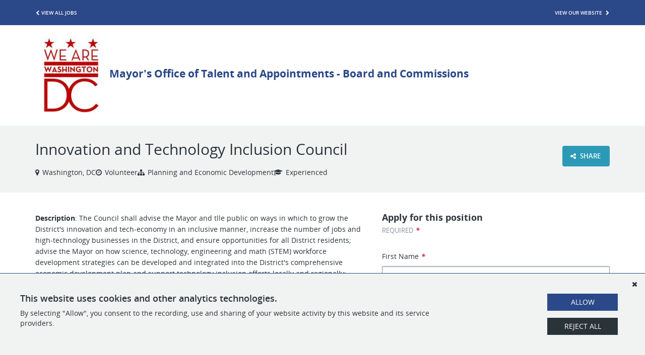

--- FILE ---
content_type: text/html; charset=UTF-8
request_url: https://motaboards.theresumator.com/apply/SukJ8y/Innovation-And-Technology-Inclusion-Council
body_size: 33342
content:
<!--Temporary switch to support feature flag disabling customers from seeing the new styles JZ-37679-->
<!DOCTYPE html>
<html>
<head>
    <title>Innovation and Technology Inclusion Council - Mayor's Office of Talent and Appointments - Career Page</title>
    <!--[if lt IE 9]><script type="text/javascript">Date.now = Date.now || function() { return +new Date; };</script><![endif]-->
    <link rel="icon" href="/img/v1.1/favicons/favicon.ico" type="image/x-icon" />
    <link rel="shortcut icon" href="/img/v1.1/favicons/favicon.ico" type="image/x-icon" />
    <link rel="apple-touch-icon-precomposed" sizes="180x180" href="/img/v1.1/favicons/apple-touch-icon.png">
    <link rel="icon" sizes="196x196" href="/img/v1.1/favicons/touch-icon.png">
    <link rel="canonical" href="https://motaboards.applytojob.com/apply/SukJ8y/Innovation-And-Technology-Inclusion-Council" />
    <meta property="og:title" content="Innovation and Technology Inclusion Council - Mayor's Office of Talent and Appointments - Career Page" />
    <meta property="og:type" content="website" />
    <meta property="og:url" content="https://motaboards.applytojob.com/apply/SukJ8y/Innovation-And-Technology-Inclusion-Council" />
    <meta property="og:description" content="Apply to Innovation and Technology Inclusion Council at Mayor's Office of Talent and Appointments in Washington, DC." />
    <meta property="og:image" content="https://resumator.s3.amazonaws.com/customer_20150113164845_BSRDCPMXKVXUJN6Y/social_icons/20251016205903_MOTA.png" />
    <meta property="og:image:width" content="200" />
    <meta property="og:image:height" content="200" />
    <meta name="twitter:card" content="summary" />
    <meta name="twitter:title" content="Innovation and Technology Inclusion Council - Mayor's Office of Talent and Appointments - Career Page" />
    <meta name="twitter:description" content="Apply to Innovation and Technology Inclusion Council at Mayor's Office of Talent and Appointments in Washington, DC." />
    <meta name="twitter:image" content="https://resumator.s3.amazonaws.com/customer_20150113164845_BSRDCPMXKVXUJN6Y/social_icons/20251016205903_MOTA.png" />
    <meta http-equiv="Content-Type" content="text/html; charset=UTF-8" /><script type="text/javascript">(window.NREUM||(NREUM={})).init={privacy:{cookies_enabled:true},ajax:{deny_list:["bam.nr-data.net"]},feature_flags:["soft_nav"],distributed_tracing:{enabled:true}};(window.NREUM||(NREUM={})).loader_config={agentID:"29127180",accountID:"135748",trustKey:"28811",xpid:"VQUCVlJbGwEJVVNVBgYC",licenseKey:"7232591015",applicationID:"29127175",browserID:"29127180"};;/*! For license information please see nr-loader-spa-1.308.0.min.js.LICENSE.txt */
(()=>{var e,t,r={384:(e,t,r)=>{"use strict";r.d(t,{NT:()=>a,US:()=>u,Zm:()=>o,bQ:()=>d,dV:()=>c,pV:()=>l});var n=r(6154),i=r(1863),s=r(1910);const a={beacon:"bam.nr-data.net",errorBeacon:"bam.nr-data.net"};function o(){return n.gm.NREUM||(n.gm.NREUM={}),void 0===n.gm.newrelic&&(n.gm.newrelic=n.gm.NREUM),n.gm.NREUM}function c(){let e=o();return e.o||(e.o={ST:n.gm.setTimeout,SI:n.gm.setImmediate||n.gm.setInterval,CT:n.gm.clearTimeout,XHR:n.gm.XMLHttpRequest,REQ:n.gm.Request,EV:n.gm.Event,PR:n.gm.Promise,MO:n.gm.MutationObserver,FETCH:n.gm.fetch,WS:n.gm.WebSocket},(0,s.i)(...Object.values(e.o))),e}function d(e,t){let r=o();r.initializedAgents??={},t.initializedAt={ms:(0,i.t)(),date:new Date},r.initializedAgents[e]=t}function u(e,t){o()[e]=t}function l(){return function(){let e=o();const t=e.info||{};e.info={beacon:a.beacon,errorBeacon:a.errorBeacon,...t}}(),function(){let e=o();const t=e.init||{};e.init={...t}}(),c(),function(){let e=o();const t=e.loader_config||{};e.loader_config={...t}}(),o()}},782:(e,t,r)=>{"use strict";r.d(t,{T:()=>n});const n=r(860).K7.pageViewTiming},860:(e,t,r)=>{"use strict";r.d(t,{$J:()=>u,K7:()=>c,P3:()=>d,XX:()=>i,Yy:()=>o,df:()=>s,qY:()=>n,v4:()=>a});const n="events",i="jserrors",s="browser/blobs",a="rum",o="browser/logs",c={ajax:"ajax",genericEvents:"generic_events",jserrors:i,logging:"logging",metrics:"metrics",pageAction:"page_action",pageViewEvent:"page_view_event",pageViewTiming:"page_view_timing",sessionReplay:"session_replay",sessionTrace:"session_trace",softNav:"soft_navigations",spa:"spa"},d={[c.pageViewEvent]:1,[c.pageViewTiming]:2,[c.metrics]:3,[c.jserrors]:4,[c.spa]:5,[c.ajax]:6,[c.sessionTrace]:7,[c.softNav]:8,[c.sessionReplay]:9,[c.logging]:10,[c.genericEvents]:11},u={[c.pageViewEvent]:a,[c.pageViewTiming]:n,[c.ajax]:n,[c.spa]:n,[c.softNav]:n,[c.metrics]:i,[c.jserrors]:i,[c.sessionTrace]:s,[c.sessionReplay]:s,[c.logging]:o,[c.genericEvents]:"ins"}},944:(e,t,r)=>{"use strict";r.d(t,{R:()=>i});var n=r(3241);function i(e,t){"function"==typeof console.debug&&(console.debug("New Relic Warning: https://github.com/newrelic/newrelic-browser-agent/blob/main/docs/warning-codes.md#".concat(e),t),(0,n.W)({agentIdentifier:null,drained:null,type:"data",name:"warn",feature:"warn",data:{code:e,secondary:t}}))}},993:(e,t,r)=>{"use strict";r.d(t,{A$:()=>s,ET:()=>a,TZ:()=>o,p_:()=>i});var n=r(860);const i={ERROR:"ERROR",WARN:"WARN",INFO:"INFO",DEBUG:"DEBUG",TRACE:"TRACE"},s={OFF:0,ERROR:1,WARN:2,INFO:3,DEBUG:4,TRACE:5},a="log",o=n.K7.logging},1541:(e,t,r)=>{"use strict";r.d(t,{U:()=>i,f:()=>n});const n={MFE:"MFE",BA:"BA"};function i(e,t){if(2!==t?.harvestEndpointVersion)return{};const r=t.agentRef.runtime.appMetadata.agents[0].entityGuid;return e?{"source.id":e.id,"source.name":e.name,"source.type":e.type,"parent.id":e.parent?.id||r,"parent.type":e.parent?.type||n.BA}:{"entity.guid":r,appId:t.agentRef.info.applicationID}}},1687:(e,t,r)=>{"use strict";r.d(t,{Ak:()=>d,Ze:()=>h,x3:()=>u});var n=r(3241),i=r(7836),s=r(3606),a=r(860),o=r(2646);const c={};function d(e,t){const r={staged:!1,priority:a.P3[t]||0};l(e),c[e].get(t)||c[e].set(t,r)}function u(e,t){e&&c[e]&&(c[e].get(t)&&c[e].delete(t),p(e,t,!1),c[e].size&&f(e))}function l(e){if(!e)throw new Error("agentIdentifier required");c[e]||(c[e]=new Map)}function h(e="",t="feature",r=!1){if(l(e),!e||!c[e].get(t)||r)return p(e,t);c[e].get(t).staged=!0,f(e)}function f(e){const t=Array.from(c[e]);t.every(([e,t])=>t.staged)&&(t.sort((e,t)=>e[1].priority-t[1].priority),t.forEach(([t])=>{c[e].delete(t),p(e,t)}))}function p(e,t,r=!0){const a=e?i.ee.get(e):i.ee,c=s.i.handlers;if(!a.aborted&&a.backlog&&c){if((0,n.W)({agentIdentifier:e,type:"lifecycle",name:"drain",feature:t}),r){const e=a.backlog[t],r=c[t];if(r){for(let t=0;e&&t<e.length;++t)g(e[t],r);Object.entries(r).forEach(([e,t])=>{Object.values(t||{}).forEach(t=>{t[0]?.on&&t[0]?.context()instanceof o.y&&t[0].on(e,t[1])})})}}a.isolatedBacklog||delete c[t],a.backlog[t]=null,a.emit("drain-"+t,[])}}function g(e,t){var r=e[1];Object.values(t[r]||{}).forEach(t=>{var r=e[0];if(t[0]===r){var n=t[1],i=e[3],s=e[2];n.apply(i,s)}})}},1738:(e,t,r)=>{"use strict";r.d(t,{U:()=>f,Y:()=>h});var n=r(3241),i=r(9908),s=r(1863),a=r(944),o=r(5701),c=r(3969),d=r(8362),u=r(860),l=r(4261);function h(e,t,r,s){const h=s||r;!h||h[e]&&h[e]!==d.d.prototype[e]||(h[e]=function(){(0,i.p)(c.xV,["API/"+e+"/called"],void 0,u.K7.metrics,r.ee),(0,n.W)({agentIdentifier:r.agentIdentifier,drained:!!o.B?.[r.agentIdentifier],type:"data",name:"api",feature:l.Pl+e,data:{}});try{return t.apply(this,arguments)}catch(e){(0,a.R)(23,e)}})}function f(e,t,r,n,a){const o=e.info;null===r?delete o.jsAttributes[t]:o.jsAttributes[t]=r,(a||null===r)&&(0,i.p)(l.Pl+n,[(0,s.t)(),t,r],void 0,"session",e.ee)}},1741:(e,t,r)=>{"use strict";r.d(t,{W:()=>s});var n=r(944),i=r(4261);class s{#e(e,...t){if(this[e]!==s.prototype[e])return this[e](...t);(0,n.R)(35,e)}addPageAction(e,t){return this.#e(i.hG,e,t)}register(e){return this.#e(i.eY,e)}recordCustomEvent(e,t){return this.#e(i.fF,e,t)}setPageViewName(e,t){return this.#e(i.Fw,e,t)}setCustomAttribute(e,t,r){return this.#e(i.cD,e,t,r)}noticeError(e,t){return this.#e(i.o5,e,t)}setUserId(e,t=!1){return this.#e(i.Dl,e,t)}setApplicationVersion(e){return this.#e(i.nb,e)}setErrorHandler(e){return this.#e(i.bt,e)}addRelease(e,t){return this.#e(i.k6,e,t)}log(e,t){return this.#e(i.$9,e,t)}start(){return this.#e(i.d3)}finished(e){return this.#e(i.BL,e)}recordReplay(){return this.#e(i.CH)}pauseReplay(){return this.#e(i.Tb)}addToTrace(e){return this.#e(i.U2,e)}setCurrentRouteName(e){return this.#e(i.PA,e)}interaction(e){return this.#e(i.dT,e)}wrapLogger(e,t,r){return this.#e(i.Wb,e,t,r)}measure(e,t){return this.#e(i.V1,e,t)}consent(e){return this.#e(i.Pv,e)}}},1863:(e,t,r)=>{"use strict";function n(){return Math.floor(performance.now())}r.d(t,{t:()=>n})},1910:(e,t,r)=>{"use strict";r.d(t,{i:()=>s});var n=r(944);const i=new Map;function s(...e){return e.every(e=>{if(i.has(e))return i.get(e);const t="function"==typeof e?e.toString():"",r=t.includes("[native code]"),s=t.includes("nrWrapper");return r||s||(0,n.R)(64,e?.name||t),i.set(e,r),r})}},2555:(e,t,r)=>{"use strict";r.d(t,{D:()=>o,f:()=>a});var n=r(384),i=r(8122);const s={beacon:n.NT.beacon,errorBeacon:n.NT.errorBeacon,licenseKey:void 0,applicationID:void 0,sa:void 0,queueTime:void 0,applicationTime:void 0,ttGuid:void 0,user:void 0,account:void 0,product:void 0,extra:void 0,jsAttributes:{},userAttributes:void 0,atts:void 0,transactionName:void 0,tNamePlain:void 0};function a(e){try{return!!e.licenseKey&&!!e.errorBeacon&&!!e.applicationID}catch(e){return!1}}const o=e=>(0,i.a)(e,s)},2614:(e,t,r)=>{"use strict";r.d(t,{BB:()=>a,H3:()=>n,g:()=>d,iL:()=>c,tS:()=>o,uh:()=>i,wk:()=>s});const n="NRBA",i="SESSION",s=144e5,a=18e5,o={STARTED:"session-started",PAUSE:"session-pause",RESET:"session-reset",RESUME:"session-resume",UPDATE:"session-update"},c={SAME_TAB:"same-tab",CROSS_TAB:"cross-tab"},d={OFF:0,FULL:1,ERROR:2}},2646:(e,t,r)=>{"use strict";r.d(t,{y:()=>n});class n{constructor(e){this.contextId=e}}},2843:(e,t,r)=>{"use strict";r.d(t,{G:()=>s,u:()=>i});var n=r(3878);function i(e,t=!1,r,i){(0,n.DD)("visibilitychange",function(){if(t)return void("hidden"===document.visibilityState&&e());e(document.visibilityState)},r,i)}function s(e,t,r){(0,n.sp)("pagehide",e,t,r)}},3241:(e,t,r)=>{"use strict";r.d(t,{W:()=>s});var n=r(6154);const i="newrelic";function s(e={}){try{n.gm.dispatchEvent(new CustomEvent(i,{detail:e}))}catch(e){}}},3304:(e,t,r)=>{"use strict";r.d(t,{A:()=>s});var n=r(7836);const i=()=>{const e=new WeakSet;return(t,r)=>{if("object"==typeof r&&null!==r){if(e.has(r))return;e.add(r)}return r}};function s(e){try{return JSON.stringify(e,i())??""}catch(e){try{n.ee.emit("internal-error",[e])}catch(e){}return""}}},3333:(e,t,r)=>{"use strict";r.d(t,{$v:()=>u,TZ:()=>n,Xh:()=>c,Zp:()=>i,kd:()=>d,mq:()=>o,nf:()=>a,qN:()=>s});const n=r(860).K7.genericEvents,i=["auxclick","click","copy","keydown","paste","scrollend"],s=["focus","blur"],a=4,o=1e3,c=2e3,d=["PageAction","UserAction","BrowserPerformance"],u={RESOURCES:"experimental.resources",REGISTER:"register"}},3434:(e,t,r)=>{"use strict";r.d(t,{Jt:()=>s,YM:()=>d});var n=r(7836),i=r(5607);const s="nr@original:".concat(i.W),a=50;var o=Object.prototype.hasOwnProperty,c=!1;function d(e,t){return e||(e=n.ee),r.inPlace=function(e,t,n,i,s){n||(n="");const a="-"===n.charAt(0);for(let o=0;o<t.length;o++){const c=t[o],d=e[c];l(d)||(e[c]=r(d,a?c+n:n,i,c,s))}},r.flag=s,r;function r(t,r,n,c,d){return l(t)?t:(r||(r=""),nrWrapper[s]=t,function(e,t,r){if(Object.defineProperty&&Object.keys)try{return Object.keys(e).forEach(function(r){Object.defineProperty(t,r,{get:function(){return e[r]},set:function(t){return e[r]=t,t}})}),t}catch(e){u([e],r)}for(var n in e)o.call(e,n)&&(t[n]=e[n])}(t,nrWrapper,e),nrWrapper);function nrWrapper(){var s,o,l,h;let f;try{o=this,s=[...arguments],l="function"==typeof n?n(s,o):n||{}}catch(t){u([t,"",[s,o,c],l],e)}i(r+"start",[s,o,c],l,d);const p=performance.now();let g;try{return h=t.apply(o,s),g=performance.now(),h}catch(e){throw g=performance.now(),i(r+"err",[s,o,e],l,d),f=e,f}finally{const e=g-p,t={start:p,end:g,duration:e,isLongTask:e>=a,methodName:c,thrownError:f};t.isLongTask&&i("long-task",[t,o],l,d),i(r+"end",[s,o,h],l,d)}}}function i(r,n,i,s){if(!c||t){var a=c;c=!0;try{e.emit(r,n,i,t,s)}catch(t){u([t,r,n,i],e)}c=a}}}function u(e,t){t||(t=n.ee);try{t.emit("internal-error",e)}catch(e){}}function l(e){return!(e&&"function"==typeof e&&e.apply&&!e[s])}},3606:(e,t,r)=>{"use strict";r.d(t,{i:()=>s});var n=r(9908);s.on=a;var i=s.handlers={};function s(e,t,r,s){a(s||n.d,i,e,t,r)}function a(e,t,r,i,s){s||(s="feature"),e||(e=n.d);var a=t[s]=t[s]||{};(a[r]=a[r]||[]).push([e,i])}},3738:(e,t,r)=>{"use strict";r.d(t,{He:()=>i,Kp:()=>o,Lc:()=>d,Rz:()=>u,TZ:()=>n,bD:()=>s,d3:()=>a,jx:()=>l,sl:()=>h,uP:()=>c});const n=r(860).K7.sessionTrace,i="bstResource",s="resource",a="-start",o="-end",c="fn"+a,d="fn"+o,u="pushState",l=1e3,h=3e4},3785:(e,t,r)=>{"use strict";r.d(t,{R:()=>c,b:()=>d});var n=r(9908),i=r(1863),s=r(860),a=r(3969),o=r(993);function c(e,t,r={},c=o.p_.INFO,d=!0,u,l=(0,i.t)()){(0,n.p)(a.xV,["API/logging/".concat(c.toLowerCase(),"/called")],void 0,s.K7.metrics,e),(0,n.p)(o.ET,[l,t,r,c,d,u],void 0,s.K7.logging,e)}function d(e){return"string"==typeof e&&Object.values(o.p_).some(t=>t===e.toUpperCase().trim())}},3878:(e,t,r)=>{"use strict";function n(e,t){return{capture:e,passive:!1,signal:t}}function i(e,t,r=!1,i){window.addEventListener(e,t,n(r,i))}function s(e,t,r=!1,i){document.addEventListener(e,t,n(r,i))}r.d(t,{DD:()=>s,jT:()=>n,sp:()=>i})},3962:(e,t,r)=>{"use strict";r.d(t,{AM:()=>a,O2:()=>l,OV:()=>s,Qu:()=>h,TZ:()=>c,ih:()=>f,pP:()=>o,t1:()=>u,tC:()=>i,wD:()=>d});var n=r(860);const i=["click","keydown","submit"],s="popstate",a="api",o="initialPageLoad",c=n.K7.softNav,d=5e3,u=500,l={INITIAL_PAGE_LOAD:"",ROUTE_CHANGE:1,UNSPECIFIED:2},h={INTERACTION:1,AJAX:2,CUSTOM_END:3,CUSTOM_TRACER:4},f={IP:"in progress",PF:"pending finish",FIN:"finished",CAN:"cancelled"}},3969:(e,t,r)=>{"use strict";r.d(t,{TZ:()=>n,XG:()=>o,rs:()=>i,xV:()=>a,z_:()=>s});const n=r(860).K7.metrics,i="sm",s="cm",a="storeSupportabilityMetrics",o="storeEventMetrics"},4234:(e,t,r)=>{"use strict";r.d(t,{W:()=>s});var n=r(7836),i=r(1687);class s{constructor(e,t){this.agentIdentifier=e,this.ee=n.ee.get(e),this.featureName=t,this.blocked=!1}deregisterDrain(){(0,i.x3)(this.agentIdentifier,this.featureName)}}},4261:(e,t,r)=>{"use strict";r.d(t,{$9:()=>u,BL:()=>c,CH:()=>p,Dl:()=>R,Fw:()=>w,PA:()=>v,Pl:()=>n,Pv:()=>A,Tb:()=>h,U2:()=>a,V1:()=>E,Wb:()=>T,bt:()=>y,cD:()=>b,d3:()=>x,dT:()=>d,eY:()=>g,fF:()=>f,hG:()=>s,hw:()=>i,k6:()=>o,nb:()=>m,o5:()=>l});const n="api-",i=n+"ixn-",s="addPageAction",a="addToTrace",o="addRelease",c="finished",d="interaction",u="log",l="noticeError",h="pauseReplay",f="recordCustomEvent",p="recordReplay",g="register",m="setApplicationVersion",v="setCurrentRouteName",b="setCustomAttribute",y="setErrorHandler",w="setPageViewName",R="setUserId",x="start",T="wrapLogger",E="measure",A="consent"},5205:(e,t,r)=>{"use strict";r.d(t,{j:()=>S});var n=r(384),i=r(1741);var s=r(2555),a=r(3333);const o=e=>{if(!e||"string"!=typeof e)return!1;try{document.createDocumentFragment().querySelector(e)}catch{return!1}return!0};var c=r(2614),d=r(944),u=r(8122);const l="[data-nr-mask]",h=e=>(0,u.a)(e,(()=>{const e={feature_flags:[],experimental:{allow_registered_children:!1,resources:!1},mask_selector:"*",block_selector:"[data-nr-block]",mask_input_options:{color:!1,date:!1,"datetime-local":!1,email:!1,month:!1,number:!1,range:!1,search:!1,tel:!1,text:!1,time:!1,url:!1,week:!1,textarea:!1,select:!1,password:!0}};return{ajax:{deny_list:void 0,block_internal:!0,enabled:!0,autoStart:!0},api:{get allow_registered_children(){return e.feature_flags.includes(a.$v.REGISTER)||e.experimental.allow_registered_children},set allow_registered_children(t){e.experimental.allow_registered_children=t},duplicate_registered_data:!1},browser_consent_mode:{enabled:!1},distributed_tracing:{enabled:void 0,exclude_newrelic_header:void 0,cors_use_newrelic_header:void 0,cors_use_tracecontext_headers:void 0,allowed_origins:void 0},get feature_flags(){return e.feature_flags},set feature_flags(t){e.feature_flags=t},generic_events:{enabled:!0,autoStart:!0},harvest:{interval:30},jserrors:{enabled:!0,autoStart:!0},logging:{enabled:!0,autoStart:!0},metrics:{enabled:!0,autoStart:!0},obfuscate:void 0,page_action:{enabled:!0},page_view_event:{enabled:!0,autoStart:!0},page_view_timing:{enabled:!0,autoStart:!0},performance:{capture_marks:!1,capture_measures:!1,capture_detail:!0,resources:{get enabled(){return e.feature_flags.includes(a.$v.RESOURCES)||e.experimental.resources},set enabled(t){e.experimental.resources=t},asset_types:[],first_party_domains:[],ignore_newrelic:!0}},privacy:{cookies_enabled:!0},proxy:{assets:void 0,beacon:void 0},session:{expiresMs:c.wk,inactiveMs:c.BB},session_replay:{autoStart:!0,enabled:!1,preload:!1,sampling_rate:10,error_sampling_rate:100,collect_fonts:!1,inline_images:!1,fix_stylesheets:!0,mask_all_inputs:!0,get mask_text_selector(){return e.mask_selector},set mask_text_selector(t){o(t)?e.mask_selector="".concat(t,",").concat(l):""===t||null===t?e.mask_selector=l:(0,d.R)(5,t)},get block_class(){return"nr-block"},get ignore_class(){return"nr-ignore"},get mask_text_class(){return"nr-mask"},get block_selector(){return e.block_selector},set block_selector(t){o(t)?e.block_selector+=",".concat(t):""!==t&&(0,d.R)(6,t)},get mask_input_options(){return e.mask_input_options},set mask_input_options(t){t&&"object"==typeof t?e.mask_input_options={...t,password:!0}:(0,d.R)(7,t)}},session_trace:{enabled:!0,autoStart:!0},soft_navigations:{enabled:!0,autoStart:!0},spa:{enabled:!0,autoStart:!0},ssl:void 0,user_actions:{enabled:!0,elementAttributes:["id","className","tagName","type"]}}})());var f=r(6154),p=r(9324);let g=0;const m={buildEnv:p.F3,distMethod:p.Xs,version:p.xv,originTime:f.WN},v={consented:!1},b={appMetadata:{},get consented(){return this.session?.state?.consent||v.consented},set consented(e){v.consented=e},customTransaction:void 0,denyList:void 0,disabled:!1,harvester:void 0,isolatedBacklog:!1,isRecording:!1,loaderType:void 0,maxBytes:3e4,obfuscator:void 0,onerror:void 0,ptid:void 0,releaseIds:{},session:void 0,timeKeeper:void 0,registeredEntities:[],jsAttributesMetadata:{bytes:0},get harvestCount(){return++g}},y=e=>{const t=(0,u.a)(e,b),r=Object.keys(m).reduce((e,t)=>(e[t]={value:m[t],writable:!1,configurable:!0,enumerable:!0},e),{});return Object.defineProperties(t,r)};var w=r(5701);const R=e=>{const t=e.startsWith("http");e+="/",r.p=t?e:"https://"+e};var x=r(7836),T=r(3241);const E={accountID:void 0,trustKey:void 0,agentID:void 0,licenseKey:void 0,applicationID:void 0,xpid:void 0},A=e=>(0,u.a)(e,E),_=new Set;function S(e,t={},r,a){let{init:o,info:c,loader_config:d,runtime:u={},exposed:l=!0}=t;if(!c){const e=(0,n.pV)();o=e.init,c=e.info,d=e.loader_config}e.init=h(o||{}),e.loader_config=A(d||{}),c.jsAttributes??={},f.bv&&(c.jsAttributes.isWorker=!0),e.info=(0,s.D)(c);const p=e.init,g=[c.beacon,c.errorBeacon];_.has(e.agentIdentifier)||(p.proxy.assets&&(R(p.proxy.assets),g.push(p.proxy.assets)),p.proxy.beacon&&g.push(p.proxy.beacon),e.beacons=[...g],function(e){const t=(0,n.pV)();Object.getOwnPropertyNames(i.W.prototype).forEach(r=>{const n=i.W.prototype[r];if("function"!=typeof n||"constructor"===n)return;let s=t[r];e[r]&&!1!==e.exposed&&"micro-agent"!==e.runtime?.loaderType&&(t[r]=(...t)=>{const n=e[r](...t);return s?s(...t):n})})}(e),(0,n.US)("activatedFeatures",w.B)),u.denyList=[...p.ajax.deny_list||[],...p.ajax.block_internal?g:[]],u.ptid=e.agentIdentifier,u.loaderType=r,e.runtime=y(u),_.has(e.agentIdentifier)||(e.ee=x.ee.get(e.agentIdentifier),e.exposed=l,(0,T.W)({agentIdentifier:e.agentIdentifier,drained:!!w.B?.[e.agentIdentifier],type:"lifecycle",name:"initialize",feature:void 0,data:e.config})),_.add(e.agentIdentifier)}},5270:(e,t,r)=>{"use strict";r.d(t,{Aw:()=>a,SR:()=>s,rF:()=>o});var n=r(384),i=r(7767);function s(e){return!!(0,n.dV)().o.MO&&(0,i.V)(e)&&!0===e?.session_trace.enabled}function a(e){return!0===e?.session_replay.preload&&s(e)}function o(e,t){try{if("string"==typeof t?.type){if("password"===t.type.toLowerCase())return"*".repeat(e?.length||0);if(void 0!==t?.dataset?.nrUnmask||t?.classList?.contains("nr-unmask"))return e}}catch(e){}return"string"==typeof e?e.replace(/[\S]/g,"*"):"*".repeat(e?.length||0)}},5289:(e,t,r)=>{"use strict";r.d(t,{GG:()=>a,Qr:()=>c,sB:()=>o});var n=r(3878),i=r(6389);function s(){return"undefined"==typeof document||"complete"===document.readyState}function a(e,t){if(s())return e();const r=(0,i.J)(e),a=setInterval(()=>{s()&&(clearInterval(a),r())},500);(0,n.sp)("load",r,t)}function o(e){if(s())return e();(0,n.DD)("DOMContentLoaded",e)}function c(e){if(s())return e();(0,n.sp)("popstate",e)}},5607:(e,t,r)=>{"use strict";r.d(t,{W:()=>n});const n=(0,r(9566).bz)()},5701:(e,t,r)=>{"use strict";r.d(t,{B:()=>s,t:()=>a});var n=r(3241);const i=new Set,s={};function a(e,t){const r=t.agentIdentifier;s[r]??={},e&&"object"==typeof e&&(i.has(r)||(t.ee.emit("rumresp",[e]),s[r]=e,i.add(r),(0,n.W)({agentIdentifier:r,loaded:!0,drained:!0,type:"lifecycle",name:"load",feature:void 0,data:e})))}},6154:(e,t,r)=>{"use strict";r.d(t,{OF:()=>d,RI:()=>i,WN:()=>h,bv:()=>s,eN:()=>f,gm:()=>a,lR:()=>l,m:()=>c,mw:()=>o,sb:()=>u});var n=r(1863);const i="undefined"!=typeof window&&!!window.document,s="undefined"!=typeof WorkerGlobalScope&&("undefined"!=typeof self&&self instanceof WorkerGlobalScope&&self.navigator instanceof WorkerNavigator||"undefined"!=typeof globalThis&&globalThis instanceof WorkerGlobalScope&&globalThis.navigator instanceof WorkerNavigator),a=i?window:"undefined"!=typeof WorkerGlobalScope&&("undefined"!=typeof self&&self instanceof WorkerGlobalScope&&self||"undefined"!=typeof globalThis&&globalThis instanceof WorkerGlobalScope&&globalThis),o=Boolean("hidden"===a?.document?.visibilityState),c=""+a?.location,d=/iPad|iPhone|iPod/.test(a.navigator?.userAgent),u=d&&"undefined"==typeof SharedWorker,l=(()=>{const e=a.navigator?.userAgent?.match(/Firefox[/\s](\d+\.\d+)/);return Array.isArray(e)&&e.length>=2?+e[1]:0})(),h=Date.now()-(0,n.t)(),f=()=>"undefined"!=typeof PerformanceNavigationTiming&&a?.performance?.getEntriesByType("navigation")?.[0]?.responseStart},6344:(e,t,r)=>{"use strict";r.d(t,{BB:()=>u,Qb:()=>l,TZ:()=>i,Ug:()=>a,Vh:()=>s,_s:()=>o,bc:()=>d,yP:()=>c});var n=r(2614);const i=r(860).K7.sessionReplay,s="errorDuringReplay",a=.12,o={DomContentLoaded:0,Load:1,FullSnapshot:2,IncrementalSnapshot:3,Meta:4,Custom:5},c={[n.g.ERROR]:15e3,[n.g.FULL]:3e5,[n.g.OFF]:0},d={RESET:{message:"Session was reset",sm:"Reset"},IMPORT:{message:"Recorder failed to import",sm:"Import"},TOO_MANY:{message:"429: Too Many Requests",sm:"Too-Many"},TOO_BIG:{message:"Payload was too large",sm:"Too-Big"},CROSS_TAB:{message:"Session Entity was set to OFF on another tab",sm:"Cross-Tab"},ENTITLEMENTS:{message:"Session Replay is not allowed and will not be started",sm:"Entitlement"}},u=5e3,l={API:"api",RESUME:"resume",SWITCH_TO_FULL:"switchToFull",INITIALIZE:"initialize",PRELOAD:"preload"}},6389:(e,t,r)=>{"use strict";function n(e,t=500,r={}){const n=r?.leading||!1;let i;return(...r)=>{n&&void 0===i&&(e.apply(this,r),i=setTimeout(()=>{i=clearTimeout(i)},t)),n||(clearTimeout(i),i=setTimeout(()=>{e.apply(this,r)},t))}}function i(e){let t=!1;return(...r)=>{t||(t=!0,e.apply(this,r))}}r.d(t,{J:()=>i,s:()=>n})},6630:(e,t,r)=>{"use strict";r.d(t,{T:()=>n});const n=r(860).K7.pageViewEvent},6774:(e,t,r)=>{"use strict";r.d(t,{T:()=>n});const n=r(860).K7.jserrors},7295:(e,t,r)=>{"use strict";r.d(t,{Xv:()=>a,gX:()=>i,iW:()=>s});var n=[];function i(e){if(!e||s(e))return!1;if(0===n.length)return!0;if("*"===n[0].hostname)return!1;for(var t=0;t<n.length;t++){var r=n[t];if(r.hostname.test(e.hostname)&&r.pathname.test(e.pathname))return!1}return!0}function s(e){return void 0===e.hostname}function a(e){if(n=[],e&&e.length)for(var t=0;t<e.length;t++){let r=e[t];if(!r)continue;if("*"===r)return void(n=[{hostname:"*"}]);0===r.indexOf("http://")?r=r.substring(7):0===r.indexOf("https://")&&(r=r.substring(8));const i=r.indexOf("/");let s,a;i>0?(s=r.substring(0,i),a=r.substring(i)):(s=r,a="*");let[c]=s.split(":");n.push({hostname:o(c),pathname:o(a,!0)})}}function o(e,t=!1){const r=e.replace(/[.+?^${}()|[\]\\]/g,e=>"\\"+e).replace(/\*/g,".*?");return new RegExp((t?"^":"")+r+"$")}},7485:(e,t,r)=>{"use strict";r.d(t,{D:()=>i});var n=r(6154);function i(e){if(0===(e||"").indexOf("data:"))return{protocol:"data"};try{const t=new URL(e,location.href),r={port:t.port,hostname:t.hostname,pathname:t.pathname,search:t.search,protocol:t.protocol.slice(0,t.protocol.indexOf(":")),sameOrigin:t.protocol===n.gm?.location?.protocol&&t.host===n.gm?.location?.host};return r.port&&""!==r.port||("http:"===t.protocol&&(r.port="80"),"https:"===t.protocol&&(r.port="443")),r.pathname&&""!==r.pathname?r.pathname.startsWith("/")||(r.pathname="/".concat(r.pathname)):r.pathname="/",r}catch(e){return{}}}},7699:(e,t,r)=>{"use strict";r.d(t,{It:()=>s,KC:()=>o,No:()=>i,qh:()=>a});var n=r(860);const i=16e3,s=1e6,a="SESSION_ERROR",o={[n.K7.logging]:!0,[n.K7.genericEvents]:!1,[n.K7.jserrors]:!1,[n.K7.ajax]:!1}},7767:(e,t,r)=>{"use strict";r.d(t,{V:()=>i});var n=r(6154);const i=e=>n.RI&&!0===e?.privacy.cookies_enabled},7836:(e,t,r)=>{"use strict";r.d(t,{P:()=>o,ee:()=>c});var n=r(384),i=r(8990),s=r(2646),a=r(5607);const o="nr@context:".concat(a.W),c=function e(t,r){var n={},a={},u={},l=!1;try{l=16===r.length&&d.initializedAgents?.[r]?.runtime.isolatedBacklog}catch(e){}var h={on:p,addEventListener:p,removeEventListener:function(e,t){var r=n[e];if(!r)return;for(var i=0;i<r.length;i++)r[i]===t&&r.splice(i,1)},emit:function(e,r,n,i,s){!1!==s&&(s=!0);if(c.aborted&&!i)return;t&&s&&t.emit(e,r,n);var o=f(n);g(e).forEach(e=>{e.apply(o,r)});var d=v()[a[e]];d&&d.push([h,e,r,o]);return o},get:m,listeners:g,context:f,buffer:function(e,t){const r=v();if(t=t||"feature",h.aborted)return;Object.entries(e||{}).forEach(([e,n])=>{a[n]=t,t in r||(r[t]=[])})},abort:function(){h._aborted=!0,Object.keys(h.backlog).forEach(e=>{delete h.backlog[e]})},isBuffering:function(e){return!!v()[a[e]]},debugId:r,backlog:l?{}:t&&"object"==typeof t.backlog?t.backlog:{},isolatedBacklog:l};return Object.defineProperty(h,"aborted",{get:()=>{let e=h._aborted||!1;return e||(t&&(e=t.aborted),e)}}),h;function f(e){return e&&e instanceof s.y?e:e?(0,i.I)(e,o,()=>new s.y(o)):new s.y(o)}function p(e,t){n[e]=g(e).concat(t)}function g(e){return n[e]||[]}function m(t){return u[t]=u[t]||e(h,t)}function v(){return h.backlog}}(void 0,"globalEE"),d=(0,n.Zm)();d.ee||(d.ee=c)},8122:(e,t,r)=>{"use strict";r.d(t,{a:()=>i});var n=r(944);function i(e,t){try{if(!e||"object"!=typeof e)return(0,n.R)(3);if(!t||"object"!=typeof t)return(0,n.R)(4);const r=Object.create(Object.getPrototypeOf(t),Object.getOwnPropertyDescriptors(t)),s=0===Object.keys(r).length?e:r;for(let a in s)if(void 0!==e[a])try{if(null===e[a]){r[a]=null;continue}Array.isArray(e[a])&&Array.isArray(t[a])?r[a]=Array.from(new Set([...e[a],...t[a]])):"object"==typeof e[a]&&"object"==typeof t[a]?r[a]=i(e[a],t[a]):r[a]=e[a]}catch(e){r[a]||(0,n.R)(1,e)}return r}catch(e){(0,n.R)(2,e)}}},8139:(e,t,r)=>{"use strict";r.d(t,{u:()=>h});var n=r(7836),i=r(3434),s=r(8990),a=r(6154);const o={},c=a.gm.XMLHttpRequest,d="addEventListener",u="removeEventListener",l="nr@wrapped:".concat(n.P);function h(e){var t=function(e){return(e||n.ee).get("events")}(e);if(o[t.debugId]++)return t;o[t.debugId]=1;var r=(0,i.YM)(t,!0);function h(e){r.inPlace(e,[d,u],"-",p)}function p(e,t){return e[1]}return"getPrototypeOf"in Object&&(a.RI&&f(document,h),c&&f(c.prototype,h),f(a.gm,h)),t.on(d+"-start",function(e,t){var n=e[1];if(null!==n&&("function"==typeof n||"object"==typeof n)&&"newrelic"!==e[0]){var i=(0,s.I)(n,l,function(){var e={object:function(){if("function"!=typeof n.handleEvent)return;return n.handleEvent.apply(n,arguments)},function:n}[typeof n];return e?r(e,"fn-",null,e.name||"anonymous"):n});this.wrapped=e[1]=i}}),t.on(u+"-start",function(e){e[1]=this.wrapped||e[1]}),t}function f(e,t,...r){let n=e;for(;"object"==typeof n&&!Object.prototype.hasOwnProperty.call(n,d);)n=Object.getPrototypeOf(n);n&&t(n,...r)}},8362:(e,t,r)=>{"use strict";r.d(t,{d:()=>s});var n=r(9566),i=r(1741);class s extends i.W{agentIdentifier=(0,n.LA)(16)}},8374:(e,t,r)=>{r.nc=(()=>{try{return document?.currentScript?.nonce}catch(e){}return""})()},8990:(e,t,r)=>{"use strict";r.d(t,{I:()=>i});var n=Object.prototype.hasOwnProperty;function i(e,t,r){if(n.call(e,t))return e[t];var i=r();if(Object.defineProperty&&Object.keys)try{return Object.defineProperty(e,t,{value:i,writable:!0,enumerable:!1}),i}catch(e){}return e[t]=i,i}},9119:(e,t,r)=>{"use strict";r.d(t,{L:()=>s});var n=/([^?#]*)[^#]*(#[^?]*|$).*/,i=/([^?#]*)().*/;function s(e,t){return e?e.replace(t?n:i,"$1$2"):e}},9300:(e,t,r)=>{"use strict";r.d(t,{T:()=>n});const n=r(860).K7.ajax},9324:(e,t,r)=>{"use strict";r.d(t,{AJ:()=>a,F3:()=>i,Xs:()=>s,Yq:()=>o,xv:()=>n});const n="1.308.0",i="PROD",s="CDN",a="@newrelic/rrweb",o="1.0.1"},9566:(e,t,r)=>{"use strict";r.d(t,{LA:()=>o,ZF:()=>c,bz:()=>a,el:()=>d});var n=r(6154);const i="xxxxxxxx-xxxx-4xxx-yxxx-xxxxxxxxxxxx";function s(e,t){return e?15&e[t]:16*Math.random()|0}function a(){const e=n.gm?.crypto||n.gm?.msCrypto;let t,r=0;return e&&e.getRandomValues&&(t=e.getRandomValues(new Uint8Array(30))),i.split("").map(e=>"x"===e?s(t,r++).toString(16):"y"===e?(3&s()|8).toString(16):e).join("")}function o(e){const t=n.gm?.crypto||n.gm?.msCrypto;let r,i=0;t&&t.getRandomValues&&(r=t.getRandomValues(new Uint8Array(e)));const a=[];for(var o=0;o<e;o++)a.push(s(r,i++).toString(16));return a.join("")}function c(){return o(16)}function d(){return o(32)}},9908:(e,t,r)=>{"use strict";r.d(t,{d:()=>n,p:()=>i});var n=r(7836).ee.get("handle");function i(e,t,r,i,s){s?(s.buffer([e],i),s.emit(e,t,r)):(n.buffer([e],i),n.emit(e,t,r))}}},n={};function i(e){var t=n[e];if(void 0!==t)return t.exports;var s=n[e]={exports:{}};return r[e](s,s.exports,i),s.exports}i.m=r,i.d=(e,t)=>{for(var r in t)i.o(t,r)&&!i.o(e,r)&&Object.defineProperty(e,r,{enumerable:!0,get:t[r]})},i.f={},i.e=e=>Promise.all(Object.keys(i.f).reduce((t,r)=>(i.f[r](e,t),t),[])),i.u=e=>({212:"nr-spa-compressor",249:"nr-spa-recorder",478:"nr-spa"}[e]+"-1.308.0.min.js"),i.o=(e,t)=>Object.prototype.hasOwnProperty.call(e,t),e={},t="NRBA-1.308.0.PROD:",i.l=(r,n,s,a)=>{if(e[r])e[r].push(n);else{var o,c;if(void 0!==s)for(var d=document.getElementsByTagName("script"),u=0;u<d.length;u++){var l=d[u];if(l.getAttribute("src")==r||l.getAttribute("data-webpack")==t+s){o=l;break}}if(!o){c=!0;var h={478:"sha512-RSfSVnmHk59T/uIPbdSE0LPeqcEdF4/+XhfJdBuccH5rYMOEZDhFdtnh6X6nJk7hGpzHd9Ujhsy7lZEz/ORYCQ==",249:"sha512-ehJXhmntm85NSqW4MkhfQqmeKFulra3klDyY0OPDUE+sQ3GokHlPh1pmAzuNy//3j4ac6lzIbmXLvGQBMYmrkg==",212:"sha512-B9h4CR46ndKRgMBcK+j67uSR2RCnJfGefU+A7FrgR/k42ovXy5x/MAVFiSvFxuVeEk/pNLgvYGMp1cBSK/G6Fg=="};(o=document.createElement("script")).charset="utf-8",i.nc&&o.setAttribute("nonce",i.nc),o.setAttribute("data-webpack",t+s),o.src=r,0!==o.src.indexOf(window.location.origin+"/")&&(o.crossOrigin="anonymous"),h[a]&&(o.integrity=h[a])}e[r]=[n];var f=(t,n)=>{o.onerror=o.onload=null,clearTimeout(p);var i=e[r];if(delete e[r],o.parentNode&&o.parentNode.removeChild(o),i&&i.forEach(e=>e(n)),t)return t(n)},p=setTimeout(f.bind(null,void 0,{type:"timeout",target:o}),12e4);o.onerror=f.bind(null,o.onerror),o.onload=f.bind(null,o.onload),c&&document.head.appendChild(o)}},i.r=e=>{"undefined"!=typeof Symbol&&Symbol.toStringTag&&Object.defineProperty(e,Symbol.toStringTag,{value:"Module"}),Object.defineProperty(e,"__esModule",{value:!0})},i.p="https://js-agent.newrelic.com/",(()=>{var e={38:0,788:0};i.f.j=(t,r)=>{var n=i.o(e,t)?e[t]:void 0;if(0!==n)if(n)r.push(n[2]);else{var s=new Promise((r,i)=>n=e[t]=[r,i]);r.push(n[2]=s);var a=i.p+i.u(t),o=new Error;i.l(a,r=>{if(i.o(e,t)&&(0!==(n=e[t])&&(e[t]=void 0),n)){var s=r&&("load"===r.type?"missing":r.type),a=r&&r.target&&r.target.src;o.message="Loading chunk "+t+" failed: ("+s+": "+a+")",o.name="ChunkLoadError",o.type=s,o.request=a,n[1](o)}},"chunk-"+t,t)}};var t=(t,r)=>{var n,s,[a,o,c]=r,d=0;if(a.some(t=>0!==e[t])){for(n in o)i.o(o,n)&&(i.m[n]=o[n]);if(c)c(i)}for(t&&t(r);d<a.length;d++)s=a[d],i.o(e,s)&&e[s]&&e[s][0](),e[s]=0},r=self["webpackChunk:NRBA-1.308.0.PROD"]=self["webpackChunk:NRBA-1.308.0.PROD"]||[];r.forEach(t.bind(null,0)),r.push=t.bind(null,r.push.bind(r))})(),(()=>{"use strict";i(8374);var e=i(8362),t=i(860);const r=Object.values(t.K7);var n=i(5205);var s=i(9908),a=i(1863),o=i(4261),c=i(1738);var d=i(1687),u=i(4234),l=i(5289),h=i(6154),f=i(944),p=i(5270),g=i(7767),m=i(6389),v=i(7699);class b extends u.W{constructor(e,t){super(e.agentIdentifier,t),this.agentRef=e,this.abortHandler=void 0,this.featAggregate=void 0,this.loadedSuccessfully=void 0,this.onAggregateImported=new Promise(e=>{this.loadedSuccessfully=e}),this.deferred=Promise.resolve(),!1===e.init[this.featureName].autoStart?this.deferred=new Promise((t,r)=>{this.ee.on("manual-start-all",(0,m.J)(()=>{(0,d.Ak)(e.agentIdentifier,this.featureName),t()}))}):(0,d.Ak)(e.agentIdentifier,t)}importAggregator(e,t,r={}){if(this.featAggregate)return;const n=async()=>{let n;await this.deferred;try{if((0,g.V)(e.init)){const{setupAgentSession:t}=await i.e(478).then(i.bind(i,8766));n=t(e)}}catch(e){(0,f.R)(20,e),this.ee.emit("internal-error",[e]),(0,s.p)(v.qh,[e],void 0,this.featureName,this.ee)}try{if(!this.#t(this.featureName,n,e.init))return(0,d.Ze)(this.agentIdentifier,this.featureName),void this.loadedSuccessfully(!1);const{Aggregate:i}=await t();this.featAggregate=new i(e,r),e.runtime.harvester.initializedAggregates.push(this.featAggregate),this.loadedSuccessfully(!0)}catch(e){(0,f.R)(34,e),this.abortHandler?.(),(0,d.Ze)(this.agentIdentifier,this.featureName,!0),this.loadedSuccessfully(!1),this.ee&&this.ee.abort()}};h.RI?(0,l.GG)(()=>n(),!0):n()}#t(e,r,n){if(this.blocked)return!1;switch(e){case t.K7.sessionReplay:return(0,p.SR)(n)&&!!r;case t.K7.sessionTrace:return!!r;default:return!0}}}var y=i(6630),w=i(2614),R=i(3241);class x extends b{static featureName=y.T;constructor(e){var t;super(e,y.T),this.setupInspectionEvents(e.agentIdentifier),t=e,(0,c.Y)(o.Fw,function(e,r){"string"==typeof e&&("/"!==e.charAt(0)&&(e="/"+e),t.runtime.customTransaction=(r||"http://custom.transaction")+e,(0,s.p)(o.Pl+o.Fw,[(0,a.t)()],void 0,void 0,t.ee))},t),this.importAggregator(e,()=>i.e(478).then(i.bind(i,2467)))}setupInspectionEvents(e){const t=(t,r)=>{t&&(0,R.W)({agentIdentifier:e,timeStamp:t.timeStamp,loaded:"complete"===t.target.readyState,type:"window",name:r,data:t.target.location+""})};(0,l.sB)(e=>{t(e,"DOMContentLoaded")}),(0,l.GG)(e=>{t(e,"load")}),(0,l.Qr)(e=>{t(e,"navigate")}),this.ee.on(w.tS.UPDATE,(t,r)=>{(0,R.W)({agentIdentifier:e,type:"lifecycle",name:"session",data:r})})}}var T=i(384);class E extends e.d{constructor(e){var t;(super(),h.gm)?(this.features={},(0,T.bQ)(this.agentIdentifier,this),this.desiredFeatures=new Set(e.features||[]),this.desiredFeatures.add(x),(0,n.j)(this,e,e.loaderType||"agent"),t=this,(0,c.Y)(o.cD,function(e,r,n=!1){if("string"==typeof e){if(["string","number","boolean"].includes(typeof r)||null===r)return(0,c.U)(t,e,r,o.cD,n);(0,f.R)(40,typeof r)}else(0,f.R)(39,typeof e)},t),function(e){(0,c.Y)(o.Dl,function(t,r=!1){if("string"!=typeof t&&null!==t)return void(0,f.R)(41,typeof t);const n=e.info.jsAttributes["enduser.id"];r&&null!=n&&n!==t?(0,s.p)(o.Pl+"setUserIdAndResetSession",[t],void 0,"session",e.ee):(0,c.U)(e,"enduser.id",t,o.Dl,!0)},e)}(this),function(e){(0,c.Y)(o.nb,function(t){if("string"==typeof t||null===t)return(0,c.U)(e,"application.version",t,o.nb,!1);(0,f.R)(42,typeof t)},e)}(this),function(e){(0,c.Y)(o.d3,function(){e.ee.emit("manual-start-all")},e)}(this),function(e){(0,c.Y)(o.Pv,function(t=!0){if("boolean"==typeof t){if((0,s.p)(o.Pl+o.Pv,[t],void 0,"session",e.ee),e.runtime.consented=t,t){const t=e.features.page_view_event;t.onAggregateImported.then(e=>{const r=t.featAggregate;e&&!r.sentRum&&r.sendRum()})}}else(0,f.R)(65,typeof t)},e)}(this),this.run()):(0,f.R)(21)}get config(){return{info:this.info,init:this.init,loader_config:this.loader_config,runtime:this.runtime}}get api(){return this}run(){try{const e=function(e){const t={};return r.forEach(r=>{t[r]=!!e[r]?.enabled}),t}(this.init),n=[...this.desiredFeatures];n.sort((e,r)=>t.P3[e.featureName]-t.P3[r.featureName]),n.forEach(r=>{if(!e[r.featureName]&&r.featureName!==t.K7.pageViewEvent)return;if(r.featureName===t.K7.spa)return void(0,f.R)(67);const n=function(e){switch(e){case t.K7.ajax:return[t.K7.jserrors];case t.K7.sessionTrace:return[t.K7.ajax,t.K7.pageViewEvent];case t.K7.sessionReplay:return[t.K7.sessionTrace];case t.K7.pageViewTiming:return[t.K7.pageViewEvent];default:return[]}}(r.featureName).filter(e=>!(e in this.features));n.length>0&&(0,f.R)(36,{targetFeature:r.featureName,missingDependencies:n}),this.features[r.featureName]=new r(this)})}catch(e){(0,f.R)(22,e);for(const e in this.features)this.features[e].abortHandler?.();const t=(0,T.Zm)();delete t.initializedAgents[this.agentIdentifier]?.features,delete this.sharedAggregator;return t.ee.get(this.agentIdentifier).abort(),!1}}}var A=i(2843),_=i(782);class S extends b{static featureName=_.T;constructor(e){super(e,_.T),h.RI&&((0,A.u)(()=>(0,s.p)("docHidden",[(0,a.t)()],void 0,_.T,this.ee),!0),(0,A.G)(()=>(0,s.p)("winPagehide",[(0,a.t)()],void 0,_.T,this.ee)),this.importAggregator(e,()=>i.e(478).then(i.bind(i,9917))))}}var O=i(3969);class I extends b{static featureName=O.TZ;constructor(e){super(e,O.TZ),h.RI&&document.addEventListener("securitypolicyviolation",e=>{(0,s.p)(O.xV,["Generic/CSPViolation/Detected"],void 0,this.featureName,this.ee)}),this.importAggregator(e,()=>i.e(478).then(i.bind(i,6555)))}}var N=i(6774),P=i(3878),k=i(3304);class D{constructor(e,t,r,n,i){this.name="UncaughtError",this.message="string"==typeof e?e:(0,k.A)(e),this.sourceURL=t,this.line=r,this.column=n,this.__newrelic=i}}function C(e){return M(e)?e:new D(void 0!==e?.message?e.message:e,e?.filename||e?.sourceURL,e?.lineno||e?.line,e?.colno||e?.col,e?.__newrelic,e?.cause)}function j(e){const t="Unhandled Promise Rejection: ";if(!e?.reason)return;if(M(e.reason)){try{e.reason.message.startsWith(t)||(e.reason.message=t+e.reason.message)}catch(e){}return C(e.reason)}const r=C(e.reason);return(r.message||"").startsWith(t)||(r.message=t+r.message),r}function L(e){if(e.error instanceof SyntaxError&&!/:\d+$/.test(e.error.stack?.trim())){const t=new D(e.message,e.filename,e.lineno,e.colno,e.error.__newrelic,e.cause);return t.name=SyntaxError.name,t}return M(e.error)?e.error:C(e)}function M(e){return e instanceof Error&&!!e.stack}function H(e,r,n,i,o=(0,a.t)()){"string"==typeof e&&(e=new Error(e)),(0,s.p)("err",[e,o,!1,r,n.runtime.isRecording,void 0,i],void 0,t.K7.jserrors,n.ee),(0,s.p)("uaErr",[],void 0,t.K7.genericEvents,n.ee)}var B=i(1541),K=i(993),W=i(3785);function U(e,{customAttributes:t={},level:r=K.p_.INFO}={},n,i,s=(0,a.t)()){(0,W.R)(n.ee,e,t,r,!1,i,s)}function F(e,r,n,i,c=(0,a.t)()){(0,s.p)(o.Pl+o.hG,[c,e,r,i],void 0,t.K7.genericEvents,n.ee)}function V(e,r,n,i,c=(0,a.t)()){const{start:d,end:u,customAttributes:l}=r||{},h={customAttributes:l||{}};if("object"!=typeof h.customAttributes||"string"!=typeof e||0===e.length)return void(0,f.R)(57);const p=(e,t)=>null==e?t:"number"==typeof e?e:e instanceof PerformanceMark?e.startTime:Number.NaN;if(h.start=p(d,0),h.end=p(u,c),Number.isNaN(h.start)||Number.isNaN(h.end))(0,f.R)(57);else{if(h.duration=h.end-h.start,!(h.duration<0))return(0,s.p)(o.Pl+o.V1,[h,e,i],void 0,t.K7.genericEvents,n.ee),h;(0,f.R)(58)}}function G(e,r={},n,i,c=(0,a.t)()){(0,s.p)(o.Pl+o.fF,[c,e,r,i],void 0,t.K7.genericEvents,n.ee)}function z(e){(0,c.Y)(o.eY,function(t){return Y(e,t)},e)}function Y(e,r,n){(0,f.R)(54,"newrelic.register"),r||={},r.type=B.f.MFE,r.licenseKey||=e.info.licenseKey,r.blocked=!1,r.parent=n||{},Array.isArray(r.tags)||(r.tags=[]);const i={};r.tags.forEach(e=>{"name"!==e&&"id"!==e&&(i["source.".concat(e)]=!0)}),r.isolated??=!0;let o=()=>{};const c=e.runtime.registeredEntities;if(!r.isolated){const e=c.find(({metadata:{target:{id:e}}})=>e===r.id&&!r.isolated);if(e)return e}const d=e=>{r.blocked=!0,o=e};function u(e){return"string"==typeof e&&!!e.trim()&&e.trim().length<501||"number"==typeof e}e.init.api.allow_registered_children||d((0,m.J)(()=>(0,f.R)(55))),u(r.id)&&u(r.name)||d((0,m.J)(()=>(0,f.R)(48,r)));const l={addPageAction:(t,n={})=>g(F,[t,{...i,...n},e],r),deregister:()=>{d((0,m.J)(()=>(0,f.R)(68)))},log:(t,n={})=>g(U,[t,{...n,customAttributes:{...i,...n.customAttributes||{}}},e],r),measure:(t,n={})=>g(V,[t,{...n,customAttributes:{...i,...n.customAttributes||{}}},e],r),noticeError:(t,n={})=>g(H,[t,{...i,...n},e],r),register:(t={})=>g(Y,[e,t],l.metadata.target),recordCustomEvent:(t,n={})=>g(G,[t,{...i,...n},e],r),setApplicationVersion:e=>p("application.version",e),setCustomAttribute:(e,t)=>p(e,t),setUserId:e=>p("enduser.id",e),metadata:{customAttributes:i,target:r}},h=()=>(r.blocked&&o(),r.blocked);h()||c.push(l);const p=(e,t)=>{h()||(i[e]=t)},g=(r,n,i)=>{if(h())return;const o=(0,a.t)();(0,s.p)(O.xV,["API/register/".concat(r.name,"/called")],void 0,t.K7.metrics,e.ee);try{if(e.init.api.duplicate_registered_data&&"register"!==r.name){let e=n;if(n[1]instanceof Object){const t={"child.id":i.id,"child.type":i.type};e="customAttributes"in n[1]?[n[0],{...n[1],customAttributes:{...n[1].customAttributes,...t}},...n.slice(2)]:[n[0],{...n[1],...t},...n.slice(2)]}r(...e,void 0,o)}return r(...n,i,o)}catch(e){(0,f.R)(50,e)}};return l}class Z extends b{static featureName=N.T;constructor(e){var t;super(e,N.T),t=e,(0,c.Y)(o.o5,(e,r)=>H(e,r,t),t),function(e){(0,c.Y)(o.bt,function(t){e.runtime.onerror=t},e)}(e),function(e){let t=0;(0,c.Y)(o.k6,function(e,r){++t>10||(this.runtime.releaseIds[e.slice(-200)]=(""+r).slice(-200))},e)}(e),z(e);try{this.removeOnAbort=new AbortController}catch(e){}this.ee.on("internal-error",(t,r)=>{this.abortHandler&&(0,s.p)("ierr",[C(t),(0,a.t)(),!0,{},e.runtime.isRecording,r],void 0,this.featureName,this.ee)}),h.gm.addEventListener("unhandledrejection",t=>{this.abortHandler&&(0,s.p)("err",[j(t),(0,a.t)(),!1,{unhandledPromiseRejection:1},e.runtime.isRecording],void 0,this.featureName,this.ee)},(0,P.jT)(!1,this.removeOnAbort?.signal)),h.gm.addEventListener("error",t=>{this.abortHandler&&(0,s.p)("err",[L(t),(0,a.t)(),!1,{},e.runtime.isRecording],void 0,this.featureName,this.ee)},(0,P.jT)(!1,this.removeOnAbort?.signal)),this.abortHandler=this.#r,this.importAggregator(e,()=>i.e(478).then(i.bind(i,2176)))}#r(){this.removeOnAbort?.abort(),this.abortHandler=void 0}}var q=i(8990);let X=1;function J(e){const t=typeof e;return!e||"object"!==t&&"function"!==t?-1:e===h.gm?0:(0,q.I)(e,"nr@id",function(){return X++})}function Q(e){if("string"==typeof e&&e.length)return e.length;if("object"==typeof e){if("undefined"!=typeof ArrayBuffer&&e instanceof ArrayBuffer&&e.byteLength)return e.byteLength;if("undefined"!=typeof Blob&&e instanceof Blob&&e.size)return e.size;if(!("undefined"!=typeof FormData&&e instanceof FormData))try{return(0,k.A)(e).length}catch(e){return}}}var ee=i(8139),te=i(7836),re=i(3434);const ne={},ie=["open","send"];function se(e){var t=e||te.ee;const r=function(e){return(e||te.ee).get("xhr")}(t);if(void 0===h.gm.XMLHttpRequest)return r;if(ne[r.debugId]++)return r;ne[r.debugId]=1,(0,ee.u)(t);var n=(0,re.YM)(r),i=h.gm.XMLHttpRequest,s=h.gm.MutationObserver,a=h.gm.Promise,o=h.gm.setInterval,c="readystatechange",d=["onload","onerror","onabort","onloadstart","onloadend","onprogress","ontimeout"],u=[],l=h.gm.XMLHttpRequest=function(e){const t=new i(e),s=r.context(t);try{r.emit("new-xhr",[t],s),t.addEventListener(c,(a=s,function(){var e=this;e.readyState>3&&!a.resolved&&(a.resolved=!0,r.emit("xhr-resolved",[],e)),n.inPlace(e,d,"fn-",y)}),(0,P.jT)(!1))}catch(e){(0,f.R)(15,e);try{r.emit("internal-error",[e])}catch(e){}}var a;return t};function p(e,t){n.inPlace(t,["onreadystatechange"],"fn-",y)}if(function(e,t){for(var r in e)t[r]=e[r]}(i,l),l.prototype=i.prototype,n.inPlace(l.prototype,ie,"-xhr-",y),r.on("send-xhr-start",function(e,t){p(e,t),function(e){u.push(e),s&&(g?g.then(b):o?o(b):(m=-m,v.data=m))}(t)}),r.on("open-xhr-start",p),s){var g=a&&a.resolve();if(!o&&!a){var m=1,v=document.createTextNode(m);new s(b).observe(v,{characterData:!0})}}else t.on("fn-end",function(e){e[0]&&e[0].type===c||b()});function b(){for(var e=0;e<u.length;e++)p(0,u[e]);u.length&&(u=[])}function y(e,t){return t}return r}var ae="fetch-",oe=ae+"body-",ce=["arrayBuffer","blob","json","text","formData"],de=h.gm.Request,ue=h.gm.Response,le="prototype";const he={};function fe(e){const t=function(e){return(e||te.ee).get("fetch")}(e);if(!(de&&ue&&h.gm.fetch))return t;if(he[t.debugId]++)return t;function r(e,r,n){var i=e[r];"function"==typeof i&&(e[r]=function(){var e,r=[...arguments],s={};t.emit(n+"before-start",[r],s),s[te.P]&&s[te.P].dt&&(e=s[te.P].dt);var a=i.apply(this,r);return t.emit(n+"start",[r,e],a),a.then(function(e){return t.emit(n+"end",[null,e],a),e},function(e){throw t.emit(n+"end",[e],a),e})})}return he[t.debugId]=1,ce.forEach(e=>{r(de[le],e,oe),r(ue[le],e,oe)}),r(h.gm,"fetch",ae),t.on(ae+"end",function(e,r){var n=this;if(r){var i=r.headers.get("content-length");null!==i&&(n.rxSize=i),t.emit(ae+"done",[null,r],n)}else t.emit(ae+"done",[e],n)}),t}var pe=i(7485),ge=i(9566);class me{constructor(e){this.agentRef=e}generateTracePayload(e){const t=this.agentRef.loader_config;if(!this.shouldGenerateTrace(e)||!t)return null;var r=(t.accountID||"").toString()||null,n=(t.agentID||"").toString()||null,i=(t.trustKey||"").toString()||null;if(!r||!n)return null;var s=(0,ge.ZF)(),a=(0,ge.el)(),o=Date.now(),c={spanId:s,traceId:a,timestamp:o};return(e.sameOrigin||this.isAllowedOrigin(e)&&this.useTraceContextHeadersForCors())&&(c.traceContextParentHeader=this.generateTraceContextParentHeader(s,a),c.traceContextStateHeader=this.generateTraceContextStateHeader(s,o,r,n,i)),(e.sameOrigin&&!this.excludeNewrelicHeader()||!e.sameOrigin&&this.isAllowedOrigin(e)&&this.useNewrelicHeaderForCors())&&(c.newrelicHeader=this.generateTraceHeader(s,a,o,r,n,i)),c}generateTraceContextParentHeader(e,t){return"00-"+t+"-"+e+"-01"}generateTraceContextStateHeader(e,t,r,n,i){return i+"@nr=0-1-"+r+"-"+n+"-"+e+"----"+t}generateTraceHeader(e,t,r,n,i,s){if(!("function"==typeof h.gm?.btoa))return null;var a={v:[0,1],d:{ty:"Browser",ac:n,ap:i,id:e,tr:t,ti:r}};return s&&n!==s&&(a.d.tk=s),btoa((0,k.A)(a))}shouldGenerateTrace(e){return this.agentRef.init?.distributed_tracing?.enabled&&this.isAllowedOrigin(e)}isAllowedOrigin(e){var t=!1;const r=this.agentRef.init?.distributed_tracing;if(e.sameOrigin)t=!0;else if(r?.allowed_origins instanceof Array)for(var n=0;n<r.allowed_origins.length;n++){var i=(0,pe.D)(r.allowed_origins[n]);if(e.hostname===i.hostname&&e.protocol===i.protocol&&e.port===i.port){t=!0;break}}return t}excludeNewrelicHeader(){var e=this.agentRef.init?.distributed_tracing;return!!e&&!!e.exclude_newrelic_header}useNewrelicHeaderForCors(){var e=this.agentRef.init?.distributed_tracing;return!!e&&!1!==e.cors_use_newrelic_header}useTraceContextHeadersForCors(){var e=this.agentRef.init?.distributed_tracing;return!!e&&!!e.cors_use_tracecontext_headers}}var ve=i(9300),be=i(7295);function ye(e){return"string"==typeof e?e:e instanceof(0,T.dV)().o.REQ?e.url:h.gm?.URL&&e instanceof URL?e.href:void 0}var we=["load","error","abort","timeout"],Re=we.length,xe=(0,T.dV)().o.REQ,Te=(0,T.dV)().o.XHR;const Ee="X-NewRelic-App-Data";class Ae extends b{static featureName=ve.T;constructor(e){super(e,ve.T),this.dt=new me(e),this.handler=(e,t,r,n)=>(0,s.p)(e,t,r,n,this.ee);try{const e={xmlhttprequest:"xhr",fetch:"fetch",beacon:"beacon"};h.gm?.performance?.getEntriesByType("resource").forEach(r=>{if(r.initiatorType in e&&0!==r.responseStatus){const n={status:r.responseStatus},i={rxSize:r.transferSize,duration:Math.floor(r.duration),cbTime:0};_e(n,r.name),this.handler("xhr",[n,i,r.startTime,r.responseEnd,e[r.initiatorType]],void 0,t.K7.ajax)}})}catch(e){}fe(this.ee),se(this.ee),function(e,r,n,i){function o(e){var t=this;t.totalCbs=0,t.called=0,t.cbTime=0,t.end=T,t.ended=!1,t.xhrGuids={},t.lastSize=null,t.loadCaptureCalled=!1,t.params=this.params||{},t.metrics=this.metrics||{},t.latestLongtaskEnd=0,e.addEventListener("load",function(r){E(t,e)},(0,P.jT)(!1)),h.lR||e.addEventListener("progress",function(e){t.lastSize=e.loaded},(0,P.jT)(!1))}function c(e){this.params={method:e[0]},_e(this,e[1]),this.metrics={}}function d(t,r){e.loader_config.xpid&&this.sameOrigin&&r.setRequestHeader("X-NewRelic-ID",e.loader_config.xpid);var n=i.generateTracePayload(this.parsedOrigin);if(n){var s=!1;n.newrelicHeader&&(r.setRequestHeader("newrelic",n.newrelicHeader),s=!0),n.traceContextParentHeader&&(r.setRequestHeader("traceparent",n.traceContextParentHeader),n.traceContextStateHeader&&r.setRequestHeader("tracestate",n.traceContextStateHeader),s=!0),s&&(this.dt=n)}}function u(e,t){var n=this.metrics,i=e[0],s=this;if(n&&i){var o=Q(i);o&&(n.txSize=o)}this.startTime=(0,a.t)(),this.body=i,this.listener=function(e){try{"abort"!==e.type||s.loadCaptureCalled||(s.params.aborted=!0),("load"!==e.type||s.called===s.totalCbs&&(s.onloadCalled||"function"!=typeof t.onload)&&"function"==typeof s.end)&&s.end(t)}catch(e){try{r.emit("internal-error",[e])}catch(e){}}};for(var c=0;c<Re;c++)t.addEventListener(we[c],this.listener,(0,P.jT)(!1))}function l(e,t,r){this.cbTime+=e,t?this.onloadCalled=!0:this.called+=1,this.called!==this.totalCbs||!this.onloadCalled&&"function"==typeof r.onload||"function"!=typeof this.end||this.end(r)}function f(e,t){var r=""+J(e)+!!t;this.xhrGuids&&!this.xhrGuids[r]&&(this.xhrGuids[r]=!0,this.totalCbs+=1)}function p(e,t){var r=""+J(e)+!!t;this.xhrGuids&&this.xhrGuids[r]&&(delete this.xhrGuids[r],this.totalCbs-=1)}function g(){this.endTime=(0,a.t)()}function m(e,t){t instanceof Te&&"load"===e[0]&&r.emit("xhr-load-added",[e[1],e[2]],t)}function v(e,t){t instanceof Te&&"load"===e[0]&&r.emit("xhr-load-removed",[e[1],e[2]],t)}function b(e,t,r){t instanceof Te&&("onload"===r&&(this.onload=!0),("load"===(e[0]&&e[0].type)||this.onload)&&(this.xhrCbStart=(0,a.t)()))}function y(e,t){this.xhrCbStart&&r.emit("xhr-cb-time",[(0,a.t)()-this.xhrCbStart,this.onload,t],t)}function w(e){var t,r=e[1]||{};if("string"==typeof e[0]?0===(t=e[0]).length&&h.RI&&(t=""+h.gm.location.href):e[0]&&e[0].url?t=e[0].url:h.gm?.URL&&e[0]&&e[0]instanceof URL?t=e[0].href:"function"==typeof e[0].toString&&(t=e[0].toString()),"string"==typeof t&&0!==t.length){t&&(this.parsedOrigin=(0,pe.D)(t),this.sameOrigin=this.parsedOrigin.sameOrigin);var n=i.generateTracePayload(this.parsedOrigin);if(n&&(n.newrelicHeader||n.traceContextParentHeader))if(e[0]&&e[0].headers)o(e[0].headers,n)&&(this.dt=n);else{var s={};for(var a in r)s[a]=r[a];s.headers=new Headers(r.headers||{}),o(s.headers,n)&&(this.dt=n),e.length>1?e[1]=s:e.push(s)}}function o(e,t){var r=!1;return t.newrelicHeader&&(e.set("newrelic",t.newrelicHeader),r=!0),t.traceContextParentHeader&&(e.set("traceparent",t.traceContextParentHeader),t.traceContextStateHeader&&e.set("tracestate",t.traceContextStateHeader),r=!0),r}}function R(e,t){this.params={},this.metrics={},this.startTime=(0,a.t)(),this.dt=t,e.length>=1&&(this.target=e[0]),e.length>=2&&(this.opts=e[1]);var r=this.opts||{},n=this.target;_e(this,ye(n));var i=(""+(n&&n instanceof xe&&n.method||r.method||"GET")).toUpperCase();this.params.method=i,this.body=r.body,this.txSize=Q(r.body)||0}function x(e,r){if(this.endTime=(0,a.t)(),this.params||(this.params={}),(0,be.iW)(this.params))return;let i;this.params.status=r?r.status:0,"string"==typeof this.rxSize&&this.rxSize.length>0&&(i=+this.rxSize);const s={txSize:this.txSize,rxSize:i,duration:(0,a.t)()-this.startTime};n("xhr",[this.params,s,this.startTime,this.endTime,"fetch"],this,t.K7.ajax)}function T(e){const r=this.params,i=this.metrics;if(!this.ended){this.ended=!0;for(let t=0;t<Re;t++)e.removeEventListener(we[t],this.listener,!1);r.aborted||(0,be.iW)(r)||(i.duration=(0,a.t)()-this.startTime,this.loadCaptureCalled||4!==e.readyState?null==r.status&&(r.status=0):E(this,e),i.cbTime=this.cbTime,n("xhr",[r,i,this.startTime,this.endTime,"xhr"],this,t.K7.ajax))}}function E(e,n){e.params.status=n.status;var i=function(e,t){var r=e.responseType;return"json"===r&&null!==t?t:"arraybuffer"===r||"blob"===r||"json"===r?Q(e.response):"text"===r||""===r||void 0===r?Q(e.responseText):void 0}(n,e.lastSize);if(i&&(e.metrics.rxSize=i),e.sameOrigin&&n.getAllResponseHeaders().indexOf(Ee)>=0){var a=n.getResponseHeader(Ee);a&&((0,s.p)(O.rs,["Ajax/CrossApplicationTracing/Header/Seen"],void 0,t.K7.metrics,r),e.params.cat=a.split(", ").pop())}e.loadCaptureCalled=!0}r.on("new-xhr",o),r.on("open-xhr-start",c),r.on("open-xhr-end",d),r.on("send-xhr-start",u),r.on("xhr-cb-time",l),r.on("xhr-load-added",f),r.on("xhr-load-removed",p),r.on("xhr-resolved",g),r.on("addEventListener-end",m),r.on("removeEventListener-end",v),r.on("fn-end",y),r.on("fetch-before-start",w),r.on("fetch-start",R),r.on("fn-start",b),r.on("fetch-done",x)}(e,this.ee,this.handler,this.dt),this.importAggregator(e,()=>i.e(478).then(i.bind(i,3845)))}}function _e(e,t){var r=(0,pe.D)(t),n=e.params||e;n.hostname=r.hostname,n.port=r.port,n.protocol=r.protocol,n.host=r.hostname+":"+r.port,n.pathname=r.pathname,e.parsedOrigin=r,e.sameOrigin=r.sameOrigin}const Se={},Oe=["pushState","replaceState"];function Ie(e){const t=function(e){return(e||te.ee).get("history")}(e);return!h.RI||Se[t.debugId]++||(Se[t.debugId]=1,(0,re.YM)(t).inPlace(window.history,Oe,"-")),t}var Ne=i(3738);function Pe(e){(0,c.Y)(o.BL,function(r=Date.now()){const n=r-h.WN;n<0&&(0,f.R)(62,r),(0,s.p)(O.XG,[o.BL,{time:n}],void 0,t.K7.metrics,e.ee),e.addToTrace({name:o.BL,start:r,origin:"nr"}),(0,s.p)(o.Pl+o.hG,[n,o.BL],void 0,t.K7.genericEvents,e.ee)},e)}const{He:ke,bD:De,d3:Ce,Kp:je,TZ:Le,Lc:Me,uP:He,Rz:Be}=Ne;class Ke extends b{static featureName=Le;constructor(e){var r;super(e,Le),r=e,(0,c.Y)(o.U2,function(e){if(!(e&&"object"==typeof e&&e.name&&e.start))return;const n={n:e.name,s:e.start-h.WN,e:(e.end||e.start)-h.WN,o:e.origin||"",t:"api"};n.s<0||n.e<0||n.e<n.s?(0,f.R)(61,{start:n.s,end:n.e}):(0,s.p)("bstApi",[n],void 0,t.K7.sessionTrace,r.ee)},r),Pe(e);if(!(0,g.V)(e.init))return void this.deregisterDrain();const n=this.ee;let d;Ie(n),this.eventsEE=(0,ee.u)(n),this.eventsEE.on(He,function(e,t){this.bstStart=(0,a.t)()}),this.eventsEE.on(Me,function(e,r){(0,s.p)("bst",[e[0],r,this.bstStart,(0,a.t)()],void 0,t.K7.sessionTrace,n)}),n.on(Be+Ce,function(e){this.time=(0,a.t)(),this.startPath=location.pathname+location.hash}),n.on(Be+je,function(e){(0,s.p)("bstHist",[location.pathname+location.hash,this.startPath,this.time],void 0,t.K7.sessionTrace,n)});try{d=new PerformanceObserver(e=>{const r=e.getEntries();(0,s.p)(ke,[r],void 0,t.K7.sessionTrace,n)}),d.observe({type:De,buffered:!0})}catch(e){}this.importAggregator(e,()=>i.e(478).then(i.bind(i,6974)),{resourceObserver:d})}}var We=i(6344);class Ue extends b{static featureName=We.TZ;#n;recorder;constructor(e){var r;let n;super(e,We.TZ),r=e,(0,c.Y)(o.CH,function(){(0,s.p)(o.CH,[],void 0,t.K7.sessionReplay,r.ee)},r),function(e){(0,c.Y)(o.Tb,function(){(0,s.p)(o.Tb,[],void 0,t.K7.sessionReplay,e.ee)},e)}(e);try{n=JSON.parse(localStorage.getItem("".concat(w.H3,"_").concat(w.uh)))}catch(e){}(0,p.SR)(e.init)&&this.ee.on(o.CH,()=>this.#i()),this.#s(n)&&this.importRecorder().then(e=>{e.startRecording(We.Qb.PRELOAD,n?.sessionReplayMode)}),this.importAggregator(this.agentRef,()=>i.e(478).then(i.bind(i,6167)),this),this.ee.on("err",e=>{this.blocked||this.agentRef.runtime.isRecording&&(this.errorNoticed=!0,(0,s.p)(We.Vh,[e],void 0,this.featureName,this.ee))})}#s(e){return e&&(e.sessionReplayMode===w.g.FULL||e.sessionReplayMode===w.g.ERROR)||(0,p.Aw)(this.agentRef.init)}importRecorder(){return this.recorder?Promise.resolve(this.recorder):(this.#n??=Promise.all([i.e(478),i.e(249)]).then(i.bind(i,4866)).then(({Recorder:e})=>(this.recorder=new e(this),this.recorder)).catch(e=>{throw this.ee.emit("internal-error",[e]),this.blocked=!0,e}),this.#n)}#i(){this.blocked||(this.featAggregate?this.featAggregate.mode!==w.g.FULL&&this.featAggregate.initializeRecording(w.g.FULL,!0,We.Qb.API):this.importRecorder().then(()=>{this.recorder.startRecording(We.Qb.API,w.g.FULL)}))}}var Fe=i(3962);class Ve extends b{static featureName=Fe.TZ;constructor(e){if(super(e,Fe.TZ),function(e){const r=e.ee.get("tracer");function n(){}(0,c.Y)(o.dT,function(e){return(new n).get("object"==typeof e?e:{})},e);const i=n.prototype={createTracer:function(n,i){var o={},c=this,d="function"==typeof i;return(0,s.p)(O.xV,["API/createTracer/called"],void 0,t.K7.metrics,e.ee),function(){if(r.emit((d?"":"no-")+"fn-start",[(0,a.t)(),c,d],o),d)try{return i.apply(this,arguments)}catch(e){const t="string"==typeof e?new Error(e):e;throw r.emit("fn-err",[arguments,this,t],o),t}finally{r.emit("fn-end",[(0,a.t)()],o)}}}};["actionText","setName","setAttribute","save","ignore","onEnd","getContext","end","get"].forEach(r=>{c.Y.apply(this,[r,function(){return(0,s.p)(o.hw+r,[performance.now(),...arguments],this,t.K7.softNav,e.ee),this},e,i])}),(0,c.Y)(o.PA,function(){(0,s.p)(o.hw+"routeName",[performance.now(),...arguments],void 0,t.K7.softNav,e.ee)},e)}(e),!h.RI||!(0,T.dV)().o.MO)return;const r=Ie(this.ee);try{this.removeOnAbort=new AbortController}catch(e){}Fe.tC.forEach(e=>{(0,P.sp)(e,e=>{l(e)},!0,this.removeOnAbort?.signal)});const n=()=>(0,s.p)("newURL",[(0,a.t)(),""+window.location],void 0,this.featureName,this.ee);r.on("pushState-end",n),r.on("replaceState-end",n),(0,P.sp)(Fe.OV,e=>{l(e),(0,s.p)("newURL",[e.timeStamp,""+window.location],void 0,this.featureName,this.ee)},!0,this.removeOnAbort?.signal);let d=!1;const u=new((0,T.dV)().o.MO)((e,t)=>{d||(d=!0,requestAnimationFrame(()=>{(0,s.p)("newDom",[(0,a.t)()],void 0,this.featureName,this.ee),d=!1}))}),l=(0,m.s)(e=>{"loading"!==document.readyState&&((0,s.p)("newUIEvent",[e],void 0,this.featureName,this.ee),u.observe(document.body,{attributes:!0,childList:!0,subtree:!0,characterData:!0}))},100,{leading:!0});this.abortHandler=function(){this.removeOnAbort?.abort(),u.disconnect(),this.abortHandler=void 0},this.importAggregator(e,()=>i.e(478).then(i.bind(i,4393)),{domObserver:u})}}var Ge=i(3333),ze=i(9119);const Ye={},Ze=new Set;function qe(e){return"string"==typeof e?{type:"string",size:(new TextEncoder).encode(e).length}:e instanceof ArrayBuffer?{type:"ArrayBuffer",size:e.byteLength}:e instanceof Blob?{type:"Blob",size:e.size}:e instanceof DataView?{type:"DataView",size:e.byteLength}:ArrayBuffer.isView(e)?{type:"TypedArray",size:e.byteLength}:{type:"unknown",size:0}}class Xe{constructor(e,t){this.timestamp=(0,a.t)(),this.currentUrl=(0,ze.L)(window.location.href),this.socketId=(0,ge.LA)(8),this.requestedUrl=(0,ze.L)(e),this.requestedProtocols=Array.isArray(t)?t.join(","):t||"",this.openedAt=void 0,this.protocol=void 0,this.extensions=void 0,this.binaryType=void 0,this.messageOrigin=void 0,this.messageCount=0,this.messageBytes=0,this.messageBytesMin=0,this.messageBytesMax=0,this.messageTypes=void 0,this.sendCount=0,this.sendBytes=0,this.sendBytesMin=0,this.sendBytesMax=0,this.sendTypes=void 0,this.closedAt=void 0,this.closeCode=void 0,this.closeReason="unknown",this.closeWasClean=void 0,this.connectedDuration=0,this.hasErrors=void 0}}class $e extends b{static featureName=Ge.TZ;constructor(e){super(e,Ge.TZ);const r=e.init.feature_flags.includes("websockets"),n=[e.init.page_action.enabled,e.init.performance.capture_marks,e.init.performance.capture_measures,e.init.performance.resources.enabled,e.init.user_actions.enabled,r];var d;let u,l;if(d=e,(0,c.Y)(o.hG,(e,t)=>F(e,t,d),d),function(e){(0,c.Y)(o.fF,(t,r)=>G(t,r,e),e)}(e),Pe(e),z(e),function(e){(0,c.Y)(o.V1,(t,r)=>V(t,r,e),e)}(e),r&&(l=function(e){if(!(0,T.dV)().o.WS)return e;const t=e.get("websockets");if(Ye[t.debugId]++)return t;Ye[t.debugId]=1,(0,A.G)(()=>{const e=(0,a.t)();Ze.forEach(r=>{r.nrData.closedAt=e,r.nrData.closeCode=1001,r.nrData.closeReason="Page navigating away",r.nrData.closeWasClean=!1,r.nrData.openedAt&&(r.nrData.connectedDuration=e-r.nrData.openedAt),t.emit("ws",[r.nrData],r)})});class r extends WebSocket{static name="WebSocket";static toString(){return"function WebSocket() { [native code] }"}toString(){return"[object WebSocket]"}get[Symbol.toStringTag](){return r.name}#a(e){(e.__newrelic??={}).socketId=this.nrData.socketId,this.nrData.hasErrors??=!0}constructor(...e){super(...e),this.nrData=new Xe(e[0],e[1]),this.addEventListener("open",()=>{this.nrData.openedAt=(0,a.t)(),["protocol","extensions","binaryType"].forEach(e=>{this.nrData[e]=this[e]}),Ze.add(this)}),this.addEventListener("message",e=>{const{type:t,size:r}=qe(e.data);this.nrData.messageOrigin??=(0,ze.L)(e.origin),this.nrData.messageCount++,this.nrData.messageBytes+=r,this.nrData.messageBytesMin=Math.min(this.nrData.messageBytesMin||1/0,r),this.nrData.messageBytesMax=Math.max(this.nrData.messageBytesMax,r),(this.nrData.messageTypes??"").includes(t)||(this.nrData.messageTypes=this.nrData.messageTypes?"".concat(this.nrData.messageTypes,",").concat(t):t)}),this.addEventListener("close",e=>{this.nrData.closedAt=(0,a.t)(),this.nrData.closeCode=e.code,e.reason&&(this.nrData.closeReason=e.reason),this.nrData.closeWasClean=e.wasClean,this.nrData.connectedDuration=this.nrData.closedAt-this.nrData.openedAt,Ze.delete(this),t.emit("ws",[this.nrData],this)})}addEventListener(e,t,...r){const n=this,i="function"==typeof t?function(...e){try{return t.apply(this,e)}catch(e){throw n.#a(e),e}}:t?.handleEvent?{handleEvent:function(...e){try{return t.handleEvent.apply(t,e)}catch(e){throw n.#a(e),e}}}:t;return super.addEventListener(e,i,...r)}send(e){if(this.readyState===WebSocket.OPEN){const{type:t,size:r}=qe(e);this.nrData.sendCount++,this.nrData.sendBytes+=r,this.nrData.sendBytesMin=Math.min(this.nrData.sendBytesMin||1/0,r),this.nrData.sendBytesMax=Math.max(this.nrData.sendBytesMax,r),(this.nrData.sendTypes??"").includes(t)||(this.nrData.sendTypes=this.nrData.sendTypes?"".concat(this.nrData.sendTypes,",").concat(t):t)}try{return super.send(e)}catch(e){throw this.#a(e),e}}close(...e){try{super.close(...e)}catch(e){throw this.#a(e),e}}}return h.gm.WebSocket=r,t}(this.ee)),h.RI){if(fe(this.ee),se(this.ee),u=Ie(this.ee),e.init.user_actions.enabled){function f(t){const r=(0,pe.D)(t);return e.beacons.includes(r.hostname+":"+r.port)}function p(){u.emit("navChange")}Ge.Zp.forEach(e=>(0,P.sp)(e,e=>(0,s.p)("ua",[e],void 0,this.featureName,this.ee),!0)),Ge.qN.forEach(e=>{const t=(0,m.s)(e=>{(0,s.p)("ua",[e],void 0,this.featureName,this.ee)},500,{leading:!0});(0,P.sp)(e,t)}),h.gm.addEventListener("error",()=>{(0,s.p)("uaErr",[],void 0,t.K7.genericEvents,this.ee)},(0,P.jT)(!1,this.removeOnAbort?.signal)),this.ee.on("open-xhr-start",(e,r)=>{f(e[1])||r.addEventListener("readystatechange",()=>{2===r.readyState&&(0,s.p)("uaXhr",[],void 0,t.K7.genericEvents,this.ee)})}),this.ee.on("fetch-start",e=>{e.length>=1&&!f(ye(e[0]))&&(0,s.p)("uaXhr",[],void 0,t.K7.genericEvents,this.ee)}),u.on("pushState-end",p),u.on("replaceState-end",p),window.addEventListener("hashchange",p,(0,P.jT)(!0,this.removeOnAbort?.signal)),window.addEventListener("popstate",p,(0,P.jT)(!0,this.removeOnAbort?.signal))}if(e.init.performance.resources.enabled&&h.gm.PerformanceObserver?.supportedEntryTypes.includes("resource")){new PerformanceObserver(e=>{e.getEntries().forEach(e=>{(0,s.p)("browserPerformance.resource",[e],void 0,this.featureName,this.ee)})}).observe({type:"resource",buffered:!0})}}r&&l.on("ws",e=>{(0,s.p)("ws-complete",[e],void 0,this.featureName,this.ee)});try{this.removeOnAbort=new AbortController}catch(g){}this.abortHandler=()=>{this.removeOnAbort?.abort(),this.abortHandler=void 0},n.some(e=>e)?this.importAggregator(e,()=>i.e(478).then(i.bind(i,8019))):this.deregisterDrain()}}var Je=i(2646);const Qe=new Map;function et(e,t,r,n,i=!0){if("object"!=typeof t||!t||"string"!=typeof r||!r||"function"!=typeof t[r])return(0,f.R)(29);const s=function(e){return(e||te.ee).get("logger")}(e),a=(0,re.YM)(s),o=new Je.y(te.P);o.level=n.level,o.customAttributes=n.customAttributes,o.autoCaptured=i;const c=t[r]?.[re.Jt]||t[r];return Qe.set(c,o),a.inPlace(t,[r],"wrap-logger-",()=>Qe.get(c)),s}var tt=i(1910);class rt extends b{static featureName=K.TZ;constructor(e){var t;super(e,K.TZ),t=e,(0,c.Y)(o.$9,(e,r)=>U(e,r,t),t),function(e){(0,c.Y)(o.Wb,(t,r,{customAttributes:n={},level:i=K.p_.INFO}={})=>{et(e.ee,t,r,{customAttributes:n,level:i},!1)},e)}(e),z(e);const r=this.ee;["log","error","warn","info","debug","trace"].forEach(e=>{(0,tt.i)(h.gm.console[e]),et(r,h.gm.console,e,{level:"log"===e?"info":e})}),this.ee.on("wrap-logger-end",function([e]){const{level:t,customAttributes:n,autoCaptured:i}=this;(0,W.R)(r,e,n,t,i)}),this.importAggregator(e,()=>i.e(478).then(i.bind(i,5288)))}}new E({features:[Ae,x,S,Ke,Ue,I,Z,$e,rt,Ve],loaderType:"spa"})})()})();</script>
    <meta name="description" content="Apply to Innovation and Technology Inclusion Council at Mayor's Office of Talent and Appointments in Washington, DC." />
    <meta name="keywords" content="" />
    <meta name="viewport" content="width=device-width, initial-scale=1">
    <script type="application/ld+json">
{
    "@type": "Organization",
    "name": "Mayor's Office of Talent and Appointments",
    "url": "http:\/\/mota.dc.gov\/"
}
</script>
    

    <!-- Style sheets -->
    <!--[if IE 8]>
    <style type="text/css">body { min-width: 1140px; }</style>
    <style type="text/css">
        #resumator-apply-with-linkedin2-wrapper,
        #resumator-apply-with-indeed-wrapper {
            display: none !important;
        }
    </style>
    <![endif]-->
    	<link rel="stylesheet" type="text/css" href="/css/v2/css/apply.css?6.29.36" title="default" />

    <!-- User CSS settings -->
    <style type="text/css">
        /* Basic CMS Settings */
        .jobs-navbar, .jobboard .modal-custom .modal-header {background-color: #2B4888;}        .page-header .brand-text, .page-header .brand-text a {color: #2B4888;}        .page-title {color: # !important;}                #tracking-consent-banner {border-top: 1px solid #2B4888 !important}
        .tracking-consent-button-container button.allow {background-color: #2B4888 !important}
        #resumator-view-more-opportunities a, .job-board-list .jobs-list .list-group-item .list-group-item-heading a, .job-details .job-description a {color: #2B4888}
        @media (max-width: 850px) {.job-header .job-attributes li .fa {color: #2B4888}}
        @media (max-width: 850px) {.job-header .job-attributes-container .fa {color: #2B4888}}
        #resumator-submit-resume, #resumator-btn-send-forward, #resumator-mobile-apply-button, #resumator-back-to-job-list-button {background-color: #2B4888}
        .job-details .job-application-form .form-group .form-control:focus {border-color: #2B4888}
        
        /* Advanced CMS Declarations */
        .page-header .brand-logo::after { 
    content: "Mayor's Office of Talent and Appointments - Board and Commissions";
    font-size: 150%;
    font-weight: bold;
	color: #2B4888;
}

.page-header .brand-logo {
	height: 150px;
}

#resumator-apply-with-indeed-wrapper { display: none; }

.page-header .brand-logo img {
	max-height: 150px;
}    </style>

    <!-- JavaScript -->
    	<script src="/js/_libraries/jquery/jquery-3.6.1.js" type="text/javascript"></script>
<script src="/js/_libraries/jquery/jquery-migrate-3.4.0.js" type="text/javascript"></script>
<script src="/js/_libraries/jquery/jquery-polyfill.js" type="text/javascript"></script>
	<script src="/js/_libraries/jquery/plugins/ui/jquery.ui.js?6.29.36" type="text/javascript"></script>
	<script src="/js/_libraries/jquery/plugins/qtip/jquery.qtip.js?6.29.36" type="text/javascript"></script>
	<script src="/js/_libraries/jquery/plugins/clickr/jquery.clickr.js?6.29.36" type="text/javascript"></script>
    <script>var dv_language = 'en_us';</script>    <script type="text/javascript">
    var DV_DEPUTY = "";
    var DV_SESSION_COOKIE = "SF_PHPSESSID";
    var DV_APP_ROOT = "";
    var DV_ID = "SukJ8y";
    var DV_SUBDOMAIN = "";
    var DV_CUSTID = "";
    var DV_USER_FIRSTNAME = "";
    var DV_USER_LASTNAME = "";
    var DV_USER_EMAIL = "";
    var DV_USER_ID = "";
    var DV_PAGE_TITLE = "JazzHR";

            var DV_GA_ID = "";
    
    var DV_LOCATION = 'app';
    var DV_WEBSITE_URL_HTTP = "http://motaboards.theresumator.com";
    var DV_WEBSITE_URL_HTTPS = "https://motaboards.theresumator.com";
    var DV_S3_BUCKET_NAME = "resumator";

    var DV_ADDRESS_MANDATORY = 0;
    var SEO_CAMPAIGN_1 = "33161";
    var SEO_CAMPAIGN_2 = "MOTAboards";
</script>
        <script type="text/javascript">
        var DV_RESPONSIVE_LAYOUT = true;
        var DV_JOB_BOARD_CODE = 'SukJ8y';
        var doc = document.documentElement;
        doc.setAttribute('data-useragent', navigator.userAgent);
        doc.setAttribute('lang', window.dv_language.replace('_', '-'));
    </script>
</head>


<body class="resumator-jobboard-page jobboard job-SukJ8y dept-planning-and-economic-development">

<a href="#job-description" class="skip-link" tabindex="0">Skip To Job Description</a>

<header>
    <nav>
        <div class='jobs-navbar'>
            <div class='container'>
                <a href="http://motaboards.theresumator.com/apply/" id='resumator-back-button' class="btn btn-link">
                    <i class='fa fa-chevron-left'></i><span class="desktop" id="resumator-view-all-jobs-text">View All Jobs</span>
                </a>
                    <div class='brand-logo'>
                <a href="http://motaboards.theresumator.com/apply">
                <img src="//s3.amazonaws.com/resumator/customer_20150113164845_BSRDCPMXKVXUJN6Y/logos/20150114193758_unnamed.png" alt="brand logo"/>
                </a>
            </div>
                                    <a href="http://mota.dc.gov/" class='btn btn-link btn-icon-right'>
                        <span id="resumator-view-our-website-text">View Our Website</span>
                        <i class='fa fa-chevron-right'></i>
                    </a>
                            </div>
        </div>
    </nav>
        <div class='page-header job-board-listing-header'>
        <div class='container'>
                            <span class="logo-container">
                        <i class='fa fa-chevron-down pull-right'></i>
                            <div class='brand-logo'>
                <a href="http://motaboards.theresumator.com/apply">
                <img src="//s3.amazonaws.com/resumator/customer_20150113164845_BSRDCPMXKVXUJN6Y/logos/20150114193758_unnamed.png" alt="brand logo"/>
                </a>
            </div>
                    </span>
                    </div>
    </div>
</header>

<main>
        
<div class="welcome-message hidden">
    <div class="container">
        <h2>Thanks for visiting our Job Board. Please review our open positions and apply to the positions that match your qualifications.</h2>    </div>
</div>
<div class='job-header'>
    <div class='container'>
                    <h1>Innovation and Technology Inclusion Council</h1>
            <div class="job-attributes-container">
                                    <div title="Location">
                        <i class='fa fa-map-marker'></i>Washington, DC                    </div>
                                <div id='resumator-job-employment' title="Type">
                    <i class='fa fa-clock-o'></i>Volunteer                </div>
                                    <div title="Department">
                        <i class='fa fa-sitemap'></i>Planning and Economic Development                    </div>
                                <div id='resumator-job-experience' title="Experience">
                    <i class='fa fa-graduation-cap'></i>Experienced                </div>
            </div>
            <div class="social-tools">
                <a
                    class="btn btn-lg btn-gray"
                    data-test="job-board-responsive-share"
                    href="https://motaboards.theresumator.com/app/share/SukJ8y"
                    target="_blank"
                    role="button"
                    data-track-share-click="Responsive">
                    <i class="fa fa-share-alt"></i>
                    Share
                </a>
            </div>
            </div>
</div>
    <div class='page-body job-details'>
        <div class='container'>
            <div class='row'>
                <div class='col col-xs-7 description' id="job-description">
                    <p><strong>Description</strong>: The Council shall advise the Mayor and tlle public on ways in which to grow the District's innovation and tech-economy in an inclusive manner, increase the number of jobs and high-technology businesses in the District, and ensure opportunities for all District residents; advise the Mayor on how science, technology, engineering and math (STEM) workforce development strategies can be developed and integrated into the District's comprehensive economic development plan and support technology inclusion efforts locally and regionally; identify effective strategies to engage and support the inclusion of underrepresented groups and their performance in the District's innovation and tech-economy through STEM education, workforce development and tech-entrepreneurship; develop reports, proposals and plans for ways in which the District can grow and leverage its innovation and tech-economy efforts including, but not limited to, matching human capital development efforts with the needs of the local technology-industry; increasing technology-entrepreneurship and university-based commercialization; leveraging the District's proximity to federal research and development (R&amp;D) laboratories and&nbsp; research institutions; and increasing access and availability of investment capital for technology-start ups and early stage/growth phase companies in the District; and, advise the Mayor on effective ways in which to respond 10 high technology business concerns including workforce development, access to capital, professional development and community involvement and development of the hlllovalion-technology ecosystem in the District.</p>

<p><strong style="line-height: 1.6em;">Qualifications</strong><span style="line-height: 1.6em;">: The Council shall be appointed by the Mayor and shall consist of not less than fifteen (15) and no more than twenty-five (25) members as follows: one (1) faculty member from each university within the District of Columbia which has an active high-technology business development program; public members who are representative of the diversity of people and ideas within (the high-technology business community of the District of Columbia representing private, public, and community institutions, and who are representative of the diversity of economic, religious, racial, ethnic, gender identification, age and family status in the District of Columbia.&nbsp;</span></p>
                </div>
                <div class="resumator-mobile-apply-wrapper mobile">
                    <a
                        id="resumator-mobile-share-button"
                        class="btn"
                        data-test="job-board-responsive-share"
                        href="https://motaboards.theresumator.com/app/share/SukJ8y"
                        target="_blank"
                        role="button"
                        data-track-share-click="Responsive">
                        <i class="fa fa-share"></i>
                        Share
                    </a>
                    <button type="button" id="resumator-mobile-apply-button" class='btn'>
                        <i class="fa fa-user-plus"></i>
                        Apply
                    </button>
                </div>
                <div id="job-application-form-container" class='col col-xs-5 job-application-form'>
                    <div id="resumator-application-form">
                                                                        <div class="resumator-resume-text" id="resumator-resume-upload">

    <h3 class="resumator-resume-text" id="resumator-resumes-title">
        Apply for this position    </h3>

    <div class="required-help-text">Required<i class="asterisk">*</i></div>

    
            
            
            <script>
            // GTM Values For A/B Testing
            var EXP1_TWO_STAGE_APPLY_ENABLED = false;
            var EXP1_TWO_STAGE_APPLY_CHOSEN = false;
        </script>
    
        <script>
        window.resumeRequired = true;
    </script>
    
    
    <form action="https://motaboards.theresumator.com/apply/SukJ8y/Innovation-And-Technology-Inclusion-Council" method="POST" data-test="form_submit_new_resume" id="form_submit_new_resume" enctype="multipart/form-data">
<input type="hidden" id="dv_deputy" name="dv_deputy" value="" />
<input type="hidden" id="id_form_id" name="form_id" value="submit_new_resume" />
<input type="hidden" name="resumator-subdomain-value" data-test="resumator-subdomain-value" id="resumator-subdomain-value" maxlength="" class="" value="motaboards" /><input type="hidden" name="resumator-tags-value" data-test="resumator-tags-value" id="resumator-tags-value" maxlength="" class="" value="" /><input type="hidden" name="uploaded-file" data-test="uploaded-file" id="uploaded-file" maxlength="" class="" value="" /><input type="hidden" name="resumator-sfdc-id" data-test="resumator-sfdc-id" id="resumator-sfdc-id" maxlength="" class="" value="customer_20150113164845_BSRDCPMXKVXUJN6Y" /><input type="hidden" name="resumator-application-id" data-test="resumator-application-id" id="resumator-application-id" maxlength="" class="" value="AP-D0FHNVQROUMO-2" />

        
        <input type="hidden" name="resumator-job-value" data-test="resumator-job-value" id="resumator-job-value" maxlength="" class="" value="SukJ8y" />
	<input type="hidden" name="resumator-source-value" data-test="resumator-source-value" id="resumator-source-value" maxlength="" class="" value="" />
	<input type="hidden" name="resumator-recruiter-value" data-test="resumator-recruiter-value" id="resumator-recruiter-value" maxlength="" class="" value="" />
	
        <div class='job-form-fields'>
            <div class='form-group'>
                <label id='resumator-firstname-label' for='resumator-firstname-value' class='control-label'>First Name<i class="asterisk">*</i></label>
                                <input type='text' id='resumator-firstname-value' name='resumator-firstname-value' value='' class='form-control'/>
            </div>

            <div class='form-group'>
                <label id='resumator-lastname-label' for='resumator-lastname-value' class='control-label'>Last Name<i class="asterisk">*</i></label>
                                <input type='text' id='resumator-lastname-value' name='resumator-lastname-value' value='' class='form-control'/>
            </div>

            <div class='form-group'>
                <label id='resumator-email-label' for='resumator-email-value' class='control-label'>Email Address<i class="asterisk">*</i></label>
                                <input type='email' id='resumator-email-value' name='resumator-email-value' value='' class='form-control'/>
            </div>

            <div class='form-group'>
                <label id='resumator-phone-label' for='resumator-phone-value' class='control-label'>Phone<i class="asterisk">*</i></label>
                                <input type="tel" id="resumator-phone-value" name="resumator-phone-value" maxlength="50" class="form-control" value="">
            </div>

                            <div class="form-group" id="resumator-address">
                    <label id='resumator-address-label' for='resumator-address-value' class='control-label'>Address</label>
                                        <div class="resumator-input" id="resumator-address-field">
                        <input type="text" id="resumator-address-value" name="resumator-address-value" maxlength="255" class="form-control" value="" placeholder="Address">
                        <div class="row">
                            <div class="col col-xs-5">
                                <input type="text" id='resumator-city-value' name="resumator-city-value" maxlength="255" class="form-control" value="" placeholder="City">
                            </div>
                            <div class="col col-xs-4">
                                <input type="text" id='resumator-state-value' name="resumator-state-value" maxlength="50" class="form-control" value="" placeholder="State/Province">
                            </div>
                            <div class="col col-xs-3">
                                <input type="text" id='resumator-postal-value' name="resumator-postal-value" maxlength="50" class="form-control" value="" placeholder="Postal">
                            </div>
                        </div>
                    </div>
                </div>
            
                        <div id="resumator-resume" class='form-group'>
                                    <label id='resumator-resume-label' for='resumator-resume-value' class='control-label'>Resume<i class="asterisk">*</i></label>
                                <div id="resumator-two-stage-resume-toggle" class="form-group none">
                    <i>We've received your resume. Click <a href="#" id="resumator-two-stage-change-resume">here</a> to update it.</i>
                </div>
                                <div id="resumator-resume-options" class="resumator-resume-text">
                    <a id="resumator-choose-upload" class="resumator-resume-action" href="#">Attach resume</a>
                    or
                    <a id="resumator-choose-paste" class="resumator-resume-action" href="#">Paste resume</a>
                </div>
                <div id="resumator-resume-upload-wrapper" class="none">
                    <div class="resumator-resume-text">
                        Attach resume as .pdf, .doc, .docx, .odt, .txt, or .rtf (limit 5MB) or
                        <a id="resumator-resume-switch-paste" class="resumator-resume-action" href="#">Paste resume</a>
                    </div>
                    <div class="resumator-input" id="resumator-resume-field">
                        <input type="hidden" name="MAX_FILE_SIZE" value="10585760" /><input type="file"  class="" id="resumator-resume-value" name="resumator-resume-value">                    </div>
                </div>
                <div id="resumator-resume-paste-wrapper"  class="resumator-resume-text none">
                    <div class="resumator-resume-text">
                        <p>
                            Paste your resume here or
                            <a id="resumator-resume-switch-upload" class="resumator-resume-action" href="#">Attach resume file</a>
                        </p>
                    </div>
                    <div class="resumator-input" id="resumator-resumetext-field">
                        <textarea name="resumator-resumetext-value" id="resumator-resumetext-value" class="form-control resumator-field" rows='5'></textarea>
                    </div>
                </div>
            </div>
            
            <textarea  name="resumator-xml-value" id="resumator-xml-value" class="none"></textarea>
                            <div class='form-group'>
                    <label id='resumator-coverletter-label' for='resumator-coverletter-value' class='control-label'>Cover Letter<i class="asterisk">*</i></label>
                    <textarea id="resumator-coverletter-value" name="resumator-coverletter-value" class="form-control resumator-field" rows='5'></textarea>
                </div>
            
            
            
            
            
            
            
            
            
            
            
            
            
            
            
            
            
            
            
            
            
            
            
            
            
            
                            <div class='form-group'>
                    <label id='resumator-wmyu-label' for='resumator-wmyu-value' class='control-label'>In 150 characters or fewer, tell us what makes you unique. Try to be creative and say something that will catch our eye!<i class="asterisk">*</i></label>
                    <textarea id='resumator-wmyu-value' name='resumator-wmyu-value' class='form-control' rows='5' maxlength='150'></textarea>
                    <div id='resumator-wmyu-count'>150</div>
                </div>
            
            
                            <div class='form-group'>
                    <label id='resumator-questionnaire-q2164447-label' for='resumator-questionnaire-q2164447' class='control-label'>Salutation/Prefix<i class="asterisk">*</i></label>
                    <select id="resumator-questionnaire-q2164447" name="resumator-questionnaire[2164447]" class="form-control resumator-select-field"><option value='resumator_no_selection'>-- No answer --</option><option value='Mr.'>Mr.</option><option value='Mrs.'>Mrs.</option><option value='Ms.'>Ms.</option><option value='Mx.'>Mx.</option><option value='Admiral'>Admiral</option><option value='Captain'>Captain</option><option value='Colonel'>Colonel</option><option value='Commander'>Commander</option><option value='Commissioner'>Commissioner</option><option value='Director'>Director</option><option value='Dr.'>Dr.</option><option value='General'>General</option><option value='Hon.'>Hon.</option><option value='Lieutenant'>Lieutenant</option><option value='Officer'>Officer</option><option value='Prof.'>Prof.</option><option value='Rabbi'>Rabbi</option><option value='Rear Admiral'>Rear Admiral</option><option value='Rev.'>Rev.</option><option value='Sergeant'>Sergeant</option></select>                </div>
                            <div class='form-group'>
                    <label id='resumator-questionnaire-q372042-label' for='resumator-questionnaire-q372042' class='control-label'>Boards and Commissions members are appointed by Mayor Bowser and serve as members of the Bowser Administration. Please tell us why you're interested in being appointed by Mayor Bowser and serving in her administration.<i class="asterisk">*</i></label>
                    <textarea  name="resumator-questionnaire[372042]" id="resumator-questionnaire-q372042" class="form-control resumator-field resumator-textarea-medium"></textarea>                </div>
                            <div class='form-group'>
                    <label id='resumator-questionnaire-q183961-label' for='resumator-questionnaire-q183961' class='control-label'>Please explain why you are interested in and particularly suited to serve on this DC board or commission in the Bowser Administration.<i class="asterisk">*</i></label>
                    <textarea  name="resumator-questionnaire[183961]" id="resumator-questionnaire-q183961" class="form-control resumator-field resumator-textarea-medium"></textarea>                </div>
                            <div class='form-group'>
                    <label id='resumator-questionnaire-q1916460-label' for='resumator-questionnaire-q1916460' class='control-label'>Many boards and commissions have seats designated for people with specific expertise or experience. Of the public member seats appointed by the Mayor and listed in the posting as designated for individuals with specific expertise or experiences (if any), which would you like to be considered for?<i class="asterisk">*</i></label>
                    <textarea  name="resumator-questionnaire[1916460]" id="resumator-questionnaire-q1916460" class="form-control resumator-field resumator-textarea-medium"></textarea>                </div>
                            <div class='form-group'>
                    <label id='resumator-questionnaire-q189448-label' for='resumator-questionnaire-q189448' class='control-label'>Most District of Columbia Boards or Commissions are VOLUNTEER boards with community members seeking to engage in civic participation being appointed to non-paid positions serving our District communities. Unless specifically stated, this is a VOLUNTEER position.   <br />
<br />
By answering NO to this question, your application will be automatically disqualified.<br />
<br />
If you reached this application seeking employment, please visit www.careers.dc.gov<i class="asterisk">*</i></label>
                    <select id="resumator-questionnaire-q189448" name="resumator-questionnaire[189448]" class="form-control resumator-select-field"><option value='resumator_no_selection'>-- No answer --</option><option value='Yes, I wish to serve and understand this is a volunteer role.' title='Yes, I wish to serve and understand this is a volunteer role.'>Yes, I wish to serve and understand this is a volunteer role.</option><option value='No, I do not wish to serve in this volunteer role.'>No, I do not wish to serve in this volunteer role.</option><option value='The posting indicates that this is a paid board.'>The posting indicates that this is a paid board.</option></select>                </div>
                            <div class='form-group'>
                    <label id='resumator-questionnaire-q180874-label' for='resumator-questionnaire-q180874' class='control-label'>Are you a DC resident?   <br />
<br />
We are seeking qualified District of Columbia residents for appointment to Boards and Commissions.  In nearly every case, DC residency is REQUIRED, with some exceptions, including but not limited to, filling a seat of an organizational representative.<br />
<br />
If you're not sure, please check with Team MOTA to provide guidance.<i class="asterisk">*</i></label>
                    <select id="resumator-questionnaire-q180874" name="resumator-questionnaire[180874]" class="form-control resumator-select-field"><option value='resumator_no_selection'>-- No answer --</option><option value='Yes'>Yes</option><option value='No'>No</option></select>                </div>
                            <div class='form-group'>
                    <label id='resumator-questionnaire-q180875-label' for='resumator-questionnaire-q180875' class='control-label'>Are you currently an employee of the District of Columbia government?  <br />
<br />
Please note, DC government staff are not eligible for appointment to boards UNLESS the appointment is for a DC government designee. Please contact us for additional information before applying.<i class="asterisk">*</i></label>
                    <select id="resumator-questionnaire-q180875" name="resumator-questionnaire[180875]" class="form-control resumator-select-field"><option value='resumator_no_selection'>-- No answer --</option><option value='Yes'>Yes</option><option value='No'>No</option></select>                </div>
                            <div class='form-group'>
                    <label id='resumator-questionnaire-q180876-label' for='resumator-questionnaire-q180876' class='control-label'>If yes, what agency and role?</label>
                    <input type="text" name="resumator-questionnaire[180876]" data-test="resumator-questionnaire-q180876" id="resumator-questionnaire-q180876" maxlength="255" class="form-control resumator-field" value="" />                </div>
                            <div class='form-group'>
                    <label id='resumator-questionnaire-q180899-label' for='resumator-questionnaire-q180899' class='control-label'>Are you a registered lobbyist?  Please note several DC Boards and commissions do not allow lobbyists to serve.<i class="asterisk">*</i></label>
                    <select id="resumator-questionnaire-q180899" name="resumator-questionnaire[180899]" class="form-control resumator-select-field"><option value='resumator_no_selection'>-- No answer --</option><option value='Yes'>Yes</option><option value='No'>No</option></select>                </div>
                            <div class='form-group'>
                    <label id='resumator-questionnaire-q180877-label' for='resumator-questionnaire-q180877' class='control-label'>Education and General Qualifications (this information is needed for classification)  Please check the highest level attained<i class="asterisk">*</i></label>
                    <input type="hidden" name="resumator-questionnaire[180877]" data-test="resumator-questionnaire-q180877" id="resumator-questionnaire-q180877" maxlength="" class="resumator-questionnaire-checkbox-answer" value="" /><label class="checkbox" for="resumator-checkbox-180877-1"><input type="checkbox" id="resumator-checkbox-180877-1" name="resumator-checkbox-180877-1" class="resumator-questionnaire-checkbox" value="High school / GED"  />High school / GED</label><label class="checkbox" for="resumator-checkbox-180877-2"><input type="checkbox" id="resumator-checkbox-180877-2" name="resumator-checkbox-180877-2" class="resumator-questionnaire-checkbox" value="Bachelor's Degree"  />Bachelor's Degree</label><label class="checkbox" for="resumator-checkbox-180877-3"><input type="checkbox" id="resumator-checkbox-180877-3" name="resumator-checkbox-180877-3" class="resumator-questionnaire-checkbox" value="Master's Degree"  />Master's Degree</label><label class="checkbox" for="resumator-checkbox-180877-4"><input type="checkbox" id="resumator-checkbox-180877-4" name="resumator-checkbox-180877-4" class="resumator-questionnaire-checkbox" value="Ph.D / Advanced degree"  />Ph.D / Advanced degree</label><label class="checkbox" for="resumator-checkbox-180877-5"><input type="checkbox" id="resumator-checkbox-180877-5" name="resumator-checkbox-180877-5" class="resumator-questionnaire-checkbox" value="Other"  />Other</label><label class="checkbox" for="resumator-checkbox-180877-6"><input type="checkbox" id="resumator-checkbox-180877-6" name="resumator-checkbox-180877-6" class="resumator-questionnaire-checkbox" value="No Answer"  />No Answer</label>                </div>
                            <div class='form-group'>
                    <label id='resumator-questionnaire-q180878-label' for='resumator-questionnaire-q180878' class='control-label'>Are you registered to vote in the District of Columbia?<i class="asterisk">*</i></label>
                    <input type="hidden" name="resumator-questionnaire[180878]" data-test="resumator-questionnaire-q180878" id="resumator-questionnaire-q180878" maxlength="" class="resumator-questionnaire-checkbox-answer" value="" /><label class="checkbox" for="resumator-checkbox-180878-1"><input type="checkbox" id="resumator-checkbox-180878-1" name="resumator-checkbox-180878-1" class="resumator-questionnaire-checkbox" value="Yes"  />Yes</label><label class="checkbox" for="resumator-checkbox-180878-2"><input type="checkbox" id="resumator-checkbox-180878-2" name="resumator-checkbox-180878-2" class="resumator-questionnaire-checkbox" value="No"  />No</label>                </div>
                            <div class='form-group'>
                    <label id='resumator-questionnaire-q185271-label' for='resumator-questionnaire-q185271' class='control-label'>What is your political affiliation? (for several boards and commissions, a balance between political parties is required)<i class="asterisk">*</i></label>
                    <input type="hidden" name="resumator-questionnaire[185271]" data-test="resumator-questionnaire-q185271" id="resumator-questionnaire-q185271" maxlength="" class="resumator-questionnaire-checkbox-answer" value="" /><label class="checkbox" for="resumator-checkbox-185271-1"><input type="checkbox" id="resumator-checkbox-185271-1" name="resumator-checkbox-185271-1" class="resumator-questionnaire-checkbox" value="Democrat"  />Democrat</label><label class="checkbox" for="resumator-checkbox-185271-2"><input type="checkbox" id="resumator-checkbox-185271-2" name="resumator-checkbox-185271-2" class="resumator-questionnaire-checkbox" value="Independent"  />Independent</label><label class="checkbox" for="resumator-checkbox-185271-3"><input type="checkbox" id="resumator-checkbox-185271-3" name="resumator-checkbox-185271-3" class="resumator-questionnaire-checkbox" value="Republican"  />Republican</label><label class="checkbox" for="resumator-checkbox-185271-4"><input type="checkbox" id="resumator-checkbox-185271-4" name="resumator-checkbox-185271-4" class="resumator-questionnaire-checkbox" value="Other"  />Other</label><label class="checkbox" for="resumator-checkbox-185271-5"><input type="checkbox" id="resumator-checkbox-185271-5" name="resumator-checkbox-185271-5" class="resumator-questionnaire-checkbox" value="No Answer"  />No Answer</label>                </div>
                            <div class='form-group'>
                    <label id='resumator-questionnaire-q180880-label' for='resumator-questionnaire-q180880' class='control-label'>Are you a current employee of the US government?<i class="asterisk">*</i></label>
                    <input type="hidden" name="resumator-questionnaire[180880]" data-test="resumator-questionnaire-q180880" id="resumator-questionnaire-q180880" maxlength="" class="resumator-questionnaire-checkbox-answer" value="" /><label class="checkbox" for="resumator-checkbox-180880-1"><input type="checkbox" id="resumator-checkbox-180880-1" name="resumator-checkbox-180880-1" class="resumator-questionnaire-checkbox" value="Yes"  />Yes</label><label class="checkbox" for="resumator-checkbox-180880-2"><input type="checkbox" id="resumator-checkbox-180880-2" name="resumator-checkbox-180880-2" class="resumator-questionnaire-checkbox" value="No"  />No</label>                </div>
                            <div class='form-group'>
                    <label id='resumator-questionnaire-q180882-label' for='resumator-questionnaire-q180882' class='control-label'>Are you or a family member currently serving on a DC board or commission?<i class="asterisk">*</i></label>
                    <input type="hidden" name="resumator-questionnaire[180882]" data-test="resumator-questionnaire-q180882" id="resumator-questionnaire-q180882" maxlength="" class="resumator-questionnaire-checkbox-answer" value="" /><label class="checkbox" for="resumator-checkbox-180882-1"><input type="checkbox" id="resumator-checkbox-180882-1" name="resumator-checkbox-180882-1" class="resumator-questionnaire-checkbox" value="Yes"  />Yes</label><label class="checkbox" for="resumator-checkbox-180882-2"><input type="checkbox" id="resumator-checkbox-180882-2" name="resumator-checkbox-180882-2" class="resumator-questionnaire-checkbox" value="No"  />No</label>                </div>
                            <div class='form-group'>
                    <label id='resumator-questionnaire-q180883-label' for='resumator-questionnaire-q180883' class='control-label'>If yes, please list all commissions/boards.</label>
                    <textarea  name="resumator-questionnaire[180883]" id="resumator-questionnaire-q180883" class="form-control resumator-field resumator-textarea-medium"></textarea>                </div>
                            <div class='form-group'>
                    <label id='resumator-questionnaire-q248648-label' for='resumator-questionnaire-q248648' class='control-label'>Are you currently an Advisory Neighborhood Commissioner (ANC)?<i class="asterisk">*</i></label>
                    <select id="resumator-questionnaire-q248648" name="resumator-questionnaire[248648]" class="form-control resumator-select-field"><option value='resumator_no_selection'>-- No answer --</option><option value='Yes'>Yes</option><option value='No'>No</option></select>                </div>
                            <div class='form-group'>
                    <label id='resumator-questionnaire-q269024-label' for='resumator-questionnaire-q269024' class='control-label'>Diversity and Inclusion:  What is your date of birth?<br />
(Some commissions have age requirements, and MOTA submits an annual aggregated report of board members. This data is used for that report, and will not be attributed to you publicly)<i class="asterisk">*</i></label>
                    <input type="text" name="resumator-questionnaire[269024]" data-test="resumator-questionnaire-q269024" id="resumator-questionnaire-q269024" maxlength="255" class="form-control resumator-field resumator-datepicker resumator-textfield-small" value="" />                </div>
                            <div class='form-group'>
                    <label id='resumator-questionnaire-q180884-label' for='resumator-questionnaire-q180884' class='control-label'>Diversity and Inclusion:  Our Boards and Commissions must reflect the diversity of District residents.  Please check all that apply related to race/ethnicity.<br />
<br />
Unless specified by a specific board seat, this information is collected and reported in aggregate form only.<i class="asterisk">*</i></label>
                    <input type="hidden" name="resumator-questionnaire[180884]" data-test="resumator-questionnaire-q180884" id="resumator-questionnaire-q180884" maxlength="" class="resumator-questionnaire-checkbox-answer" value="" /><label class="checkbox" for="resumator-checkbox-180884-1"><input type="checkbox" id="resumator-checkbox-180884-1" name="resumator-checkbox-180884-1" class="resumator-questionnaire-checkbox" value="Black/African-American"  />Black/African-American</label><label class="checkbox" for="resumator-checkbox-180884-2"><input type="checkbox" id="resumator-checkbox-180884-2" name="resumator-checkbox-180884-2" class="resumator-questionnaire-checkbox" value="White/Caucasian"  />White/Caucasian</label><label class="checkbox" for="resumator-checkbox-180884-3"><input type="checkbox" id="resumator-checkbox-180884-3" name="resumator-checkbox-180884-3" class="resumator-questionnaire-checkbox" value="Hispanic/Latino/Latinx/Latiné"  />Hispanic/Latino/Latinx/Latiné</label><label class="checkbox" for="resumator-checkbox-180884-4"><input type="checkbox" id="resumator-checkbox-180884-4" name="resumator-checkbox-180884-4" class="resumator-questionnaire-checkbox" value="Asian/Pacific Islander"  />Asian/Pacific Islander</label><label class="checkbox" for="resumator-checkbox-180884-5"><input type="checkbox" id="resumator-checkbox-180884-5" name="resumator-checkbox-180884-5" class="resumator-questionnaire-checkbox" value="Native American"  />Native American</label><label class="checkbox" for="resumator-checkbox-180884-6"><input type="checkbox" id="resumator-checkbox-180884-6" name="resumator-checkbox-180884-6" class="resumator-questionnaire-checkbox" value="Other"  />Other</label><label class="checkbox" for="resumator-checkbox-180884-7"><input type="checkbox" id="resumator-checkbox-180884-7" name="resumator-checkbox-180884-7" class="resumator-questionnaire-checkbox" value="No Answer"  />No Answer</label>                </div>
                            <div class='form-group'>
                    <label id='resumator-questionnaire-q180885-label' for='resumator-questionnaire-q180885' class='control-label'>Diversity and Inclusion:  Our Boards and Commissions must reflect the diversity of District residents.  Please check all that apply related to gender.<br />
<br />
Unless specified by a specific board seat, this information is collected and reported in aggregate form only.<i class="asterisk">*</i></label>
                    <input type="hidden" name="resumator-questionnaire[180885]" data-test="resumator-questionnaire-q180885" id="resumator-questionnaire-q180885" maxlength="" class="resumator-questionnaire-checkbox-answer" value="" /><label class="checkbox" for="resumator-checkbox-180885-1"><input type="checkbox" id="resumator-checkbox-180885-1" name="resumator-checkbox-180885-1" class="resumator-questionnaire-checkbox" value="Male"  />Male</label><label class="checkbox" for="resumator-checkbox-180885-2"><input type="checkbox" id="resumator-checkbox-180885-2" name="resumator-checkbox-180885-2" class="resumator-questionnaire-checkbox" value="Female"  />Female</label><label class="checkbox" for="resumator-checkbox-180885-3"><input type="checkbox" id="resumator-checkbox-180885-3" name="resumator-checkbox-180885-3" class="resumator-questionnaire-checkbox" value="Non Binary"  />Non Binary</label><label class="checkbox" for="resumator-checkbox-180885-4"><input type="checkbox" id="resumator-checkbox-180885-4" name="resumator-checkbox-180885-4" class="resumator-questionnaire-checkbox" value="No Answer"  />No Answer</label>                </div>
                            <div class='form-group'>
                    <label id='resumator-questionnaire-q180896-label' for='resumator-questionnaire-q180896' class='control-label'>Diversity and Inclusion:  Please check all that apply.<br />
<br />
Unless specified by a specific board seat, this information is collected and reported in aggregate form only.</label>
                    <input type="hidden" name="resumator-questionnaire[180896]" data-test="resumator-questionnaire-q180896" id="resumator-questionnaire-q180896" maxlength="" class="resumator-questionnaire-checkbox-answer" value="" /><label class="checkbox" for="resumator-checkbox-180896-1"><input type="checkbox" id="resumator-checkbox-180896-1" name="resumator-checkbox-180896-1" class="resumator-questionnaire-checkbox" value="Person with disability"  />Person with disability</label><label class="checkbox" for="resumator-checkbox-180896-2"><input type="checkbox" id="resumator-checkbox-180896-2" name="resumator-checkbox-180896-2" class="resumator-questionnaire-checkbox" value="Veteran"  />Veteran</label><label class="checkbox" for="resumator-checkbox-180896-3"><input type="checkbox" id="resumator-checkbox-180896-3" name="resumator-checkbox-180896-3" class="resumator-questionnaire-checkbox" value="Gay"  />Gay</label><label class="checkbox" for="resumator-checkbox-180896-4"><input type="checkbox" id="resumator-checkbox-180896-4" name="resumator-checkbox-180896-4" class="resumator-questionnaire-checkbox" value="Lesbian"  />Lesbian</label><label class="checkbox" for="resumator-checkbox-180896-5"><input type="checkbox" id="resumator-checkbox-180896-5" name="resumator-checkbox-180896-5" class="resumator-questionnaire-checkbox" value="Bisexual"  />Bisexual</label><label class="checkbox" for="resumator-checkbox-180896-6"><input type="checkbox" id="resumator-checkbox-180896-6" name="resumator-checkbox-180896-6" class="resumator-questionnaire-checkbox" value="Transgender"  />Transgender</label>                </div>
                            <div class='form-group'>
                    <label id='resumator-questionnaire-q180886-label' for='resumator-questionnaire-q180886' class='control-label'>Diversity and Inclusion:  Mayor Bowser is committed to appointing residents from all 8 wards of Washington, DC to boards and commissions.  In which do you currently reside?   NOTE:  residency is required for most boards and commissions, and strongly preferred for all appointments.<i class="asterisk">*</i></label>
                    <select id="resumator-questionnaire-q180886" name="resumator-questionnaire[180886]" class="form-control resumator-select-field"><option value='resumator_no_selection'>-- No answer --</option><option value='Ward 1'>Ward 1</option><option value='Ward 2'>Ward 2</option><option value='Ward 3'>Ward 3</option><option value='Ward 4'>Ward 4</option><option value='Ward 5'>Ward 5</option><option value='Ward 6'>Ward 6</option><option value='Ward 7'>Ward 7</option><option value='Ward 8'>Ward 8</option><option value='Maryland Resident'>Maryland Resident</option><option value='Pennsylvania Resident'>Pennsylvania Resident</option><option value='Virginia Resident'>Virginia Resident</option><option value='West Virginia Resident'>West Virginia Resident</option><option value='Other'>Other</option></select>                </div>
                            <div class='form-group'>
                    <label id='resumator-questionnaire-q522692-label' for='resumator-questionnaire-q522692' class='control-label'>Ethical considerations <br />
<br />
Have you ever been investigated, disciplined, or cited for a breach of ethics for unprofessional conduct by, or been the subject of a civil complaint before a court, administrative agency, professional association, disciplinary committee, or other professional group? If so, please explain.<i class="asterisk">*</i></label>
                    <textarea  name="resumator-questionnaire[522692]" id="resumator-questionnaire-q522692" class="form-control resumator-field resumator-textarea-medium"></textarea>                </div>
                            <div class='form-group'>
                    <label id='resumator-questionnaire-q522686-label' for='resumator-questionnaire-q522686' class='control-label'>Ethical Considerations <br />
<br />
Do you have any outstanding civil liability for taxes, fees, or other payments to the District, federal, or other state or local governments, either contested or uncontested? If so, please explain and provide documentation of attempts to pay the amount owed or to resolve the disputed claim.<i class="asterisk">*</i></label>
                    <textarea  name="resumator-questionnaire[522686]" id="resumator-questionnaire-q522686" class="form-control resumator-field resumator-textarea-medium"></textarea>                </div>
                            <div class='form-group'>
                    <label id='resumator-questionnaire-q180888-label' for='resumator-questionnaire-file-180888' class='control-label'>Please upload your resume.</label>
                    <input type="file" class="resumator-file-field" id="resumator-questionnaire-file-180888" name="resumator-questionnaire-file-180888">                </div>
                            <div class='form-group'>
                    <label id='resumator-questionnaire-q180887-label' for='resumator-questionnaire-file-180887' class='control-label'>Please attach a brief biographical statement (similar to a speaker's biography) that outlines your professional history, experiences, and education.<i class="asterisk">*</i></label>
                    <input type="file" class="resumator-file-field" id="resumator-questionnaire-file-180887" name="resumator-questionnaire-file-180887">                </div>
                            <div class='form-group'>
                    <label id='resumator-questionnaire-q180889-label' for='resumator-questionnaire-file-180889' class='control-label'>Please upload a headshot or similar photo.<i class="asterisk">*</i></label>
                    <input type="file" class="resumator-file-field" id="resumator-questionnaire-file-180889" name="resumator-questionnaire-file-180889">                </div>
            
            
            
                            <div class="resumator-field-wrapper resumator-resume-text" id="resumator-recaptcha">
		<div class="resumator-label resumator-resume-text" id="resumator-recaptcha-label">Human Check<i class="asterisk">*</i></div>
		<div class="resumator-input" id="resumator-recaptcha-field">
			<script src="https://www.google.com/recaptcha/api.js" async defer></script><div class="g-recaptcha" data-sitekey="6LdqaUQUAAAAAGKClAyE6UT00vRJRzb-RESaXW2m"></div>
		</div>
	</div>
	
                <input type="hidden" id="resumator-detect-mobile" name="resumator-detect-mobile">

                
                <div id="resumator-submit" class="form-group">
                    <a href="#" id="resumator-submit-resume" class="btn">Submit Application</a>
                </div>
                    </div>

        <input type="hidden" name="linkedin-profile" id="input-linkedin-profile">
    </form>
</div>
                    </div>
                </div>
            </div>
        </div>
    </div>
</main>

<footer>
    <div id="tracking-consent-banner" style="display:none;">
        <button class="fa fa-times tracking-consent-button dismiss" onclick="denyConsent()"></button>
        <div class="tracking-consent-banner-content">
            <h3>This website uses cookies and other analytics technologies.</h3>
            <span>By selecting "Allow", you consent to the recording, use and sharing of your website activity by this website and its service providers.</span>
        </div>
        <div class="tracking-consent-button-container">
            <button class="tracking-consent-button allow" onclick="grantConsent()">Allow</button>
            <button class="tracking-consent-button reject" onclick="denyConsent()">Reject All</button>
        </div>
    </div>

    <div class="page-footer">
        <a href="https://info.jazzhr.com/job-seekers.html" class="logo" id="resumator-logo">
            <span id="powered-by-resumator">Powered by</span>
            <img alt="JazzHr" src="/img/v1.1/logos/jazzhr-logo.png" />
        </a>
    </div>
</footer>

<script type="text/javascript" src="/js/_libraries/jquery/plugins/bootstrap/bootstrap.min.js?6.29.36"></script>
	<script src="/js/_libraries/jquery/plugins/placeholder/jquery.placeholder.js?6.29.36" type="text/javascript"></script>
	<script src="/js/_libraries/jquery/plugins/textareacounter/jquery.textareacounter.js?6.29.36" type="text/javascript"></script>
	<script type="text/javascript" src="/js/apply/submit-resume.js?6.29.36"></script>
	<script type="text/javascript" src="/js/apply/optimize-contrast.js?6.29.36"></script>
<!--[if lt IE 10]>
<script type="text/javascript">
    // Set address placeholders
    $("#resumator-address-value, #resumator-city-value, #resumator-state-value, #resumator-postal-value").placeholder();
</script>
<![endif]-->

<!-- Google Tag Manager -->
<!-- Google Tag Manager -->
<script>
    // Define Google Tag Manager script
    function runGoogleTagManagerScript() {
        const gtmScript = document.createElement('script');
        gtmScript.async = true;
        gtmScript.src = 'https://www.googletagmanager.com/gtm.js?id=GTM-H9NR';

        const firstScript = document.getElementsByTagName('script')[0];
        firstScript.parentNode.insertBefore(gtmScript,firstScript);
    }

    // Set tracking consent to "denied" by default
    window.dataLayer = window.dataLayer || [];
    function gtag() { dataLayer.push(arguments); }
    gtag('consent', 'default', {
        'ad_user_data': 'denied',
        'ad_personalization': 'denied',
        'ad_storage': 'denied',
        'analytics_storage': 'denied',
        'wait_for_update': 500,
    });
    dataLayer.push({'gtm.start': new Date().getTime(), 'event': 'gtm.js'});
    window.googleTagManager = window.dataLayer;

    // If consent has already been granted, load Google Tag Manager
    if (localStorage.getItem("trackingConsentGranted") === "true") {
        runGoogleTagManagerScript();
    }

    function grantConsent() {
        // Store tracking consent preference and push update to Google Tag Manager
        localStorage.setItem("trackingConsentGranted", "true");

        function gtag() {
            googleTagManager.push(arguments);
        }

        gtag('consent', 'update', {
            ad_user_data: 'granted',
            ad_personalization: 'granted',
            ad_storage: 'granted',
            analytics_storage: 'granted'
        });

        // Load Google Tag Manager
        runGoogleTagManagerScript();
    }

    function denyConsent() {
        // Store tracking consent preference and do not load Google Tag Manager
        localStorage.setItem("trackingConsentGranted", "false");
    }
</script>
<!-- End Google Tag Manager -->
<script>
    $('[data-track-share-click]').click(function () {
        googleTagManager.push({
            'event': 'gaEvent',
            'eventCategory': 'Share Job',
            'eventAction': 'Click',
            'eventLabel': $(this).data('track-share-click') + ' Share'
        });
    });
</script>
<!-- End Google Tag Manager -->
    <!-- Gainsight PX Tag -->
    <script type="text/javascript" src="https://storage.googleapis.com/gainsight-px-cloud-public-assets/sdk/js/gpx-util.js"></script>
    <script type="text/javascript">
        function initializeGainsightPX() {
            // Get current page URL
            var currentURL = window.location.href;

            // Check if URL contains "/apply/confirm/"
            if (currentURL.includes("/apply/confirm/")) {
                return; // Exit function, do not proceed with initialization
            }

            // Check to see if user id exists in sample population loading Gainsight PX
            var sessionID = "18beeb631d8a470339aadc83702ee373";
            var visitorType = "guest";
            var samplePercentage = 1;
            var accountId = "customer_20150113164845_BSRDCPMXKVXUJN6Y";
            var accountName = "motaboards";

            // Format signUpDate as YYYY/MM/DD
            const today = new Date();
            const signUpDate = today.getFullYear() + '/' +
                String(today.getMonth() + 1).padStart(2, '0') + '/' +
                String(today.getDate()).padStart(2, '0');

            if (visitorType !== "guest" || __IdSampler.isIdInSamplePopulation(sessionID, samplePercentage)) {
                // Load Gainsight Script
                (function (n, t, a, e) {
                    let i = "aptrinsic";
                    n[i] = n[i] || function () {
                        (n[i].q = n[i].q || []).push(arguments);
                    };
                    n[i].p = e;
                    let r = t.createElement("script");
                    r.async = true;
                    r.src = a + "?a=" + e;
                    let c = t.getElementsByTagName("script")[0];
                    c.parentNode.insertBefore(r, c);
                })(window, document, "https://web-sdk.aptrinsic.com/api/aptrinsic.js", "AP-D0FHNVQROUMO-2");

                // Send custom attributes including Account ID and Account Name
                aptrinsic("identify",
                    {
                        "id": sessionID,
                        "role": 'Visitor',
                        "signUpDate": signUpDate
                    },
                    {
                        "id": accountId,
                        "name": accountName
                    }
                );
            }
        }
        // Initialize Gainsight PX if the URL condition is met
        initializeGainsightPX();

    </script>
    <!-- End Gainsight PX Tag -->
<script type="text/javascript">window.NREUM||(NREUM={});NREUM.info={"beacon":"bam.nr-data.net","licenseKey":"7232591015","applicationID":"29127175","transactionName":"ZAcBYxEEXxICBkVRDV1NIEIQEV4MTARBSA5KTRNYEAxFCAwL","queueTime":0,"applicationTime":41,"atts":"SEAWFVkeTE1BBBMCGU4f","errorBeacon":"bam.nr-data.net","agent":""}</script></body>
</html>


--- FILE ---
content_type: text/html; charset=utf-8
request_url: https://www.google.com/recaptcha/api2/anchor?ar=1&k=6LdqaUQUAAAAAGKClAyE6UT00vRJRzb-RESaXW2m&co=aHR0cHM6Ly9tb3RhYm9hcmRzLnRoZXJlc3VtYXRvci5jb206NDQz&hl=en&v=PoyoqOPhxBO7pBk68S4YbpHZ&size=normal&anchor-ms=20000&execute-ms=30000&cb=iej3clusqg66
body_size: 49419
content:
<!DOCTYPE HTML><html dir="ltr" lang="en"><head><meta http-equiv="Content-Type" content="text/html; charset=UTF-8">
<meta http-equiv="X-UA-Compatible" content="IE=edge">
<title>reCAPTCHA</title>
<style type="text/css">
/* cyrillic-ext */
@font-face {
  font-family: 'Roboto';
  font-style: normal;
  font-weight: 400;
  font-stretch: 100%;
  src: url(//fonts.gstatic.com/s/roboto/v48/KFO7CnqEu92Fr1ME7kSn66aGLdTylUAMa3GUBHMdazTgWw.woff2) format('woff2');
  unicode-range: U+0460-052F, U+1C80-1C8A, U+20B4, U+2DE0-2DFF, U+A640-A69F, U+FE2E-FE2F;
}
/* cyrillic */
@font-face {
  font-family: 'Roboto';
  font-style: normal;
  font-weight: 400;
  font-stretch: 100%;
  src: url(//fonts.gstatic.com/s/roboto/v48/KFO7CnqEu92Fr1ME7kSn66aGLdTylUAMa3iUBHMdazTgWw.woff2) format('woff2');
  unicode-range: U+0301, U+0400-045F, U+0490-0491, U+04B0-04B1, U+2116;
}
/* greek-ext */
@font-face {
  font-family: 'Roboto';
  font-style: normal;
  font-weight: 400;
  font-stretch: 100%;
  src: url(//fonts.gstatic.com/s/roboto/v48/KFO7CnqEu92Fr1ME7kSn66aGLdTylUAMa3CUBHMdazTgWw.woff2) format('woff2');
  unicode-range: U+1F00-1FFF;
}
/* greek */
@font-face {
  font-family: 'Roboto';
  font-style: normal;
  font-weight: 400;
  font-stretch: 100%;
  src: url(//fonts.gstatic.com/s/roboto/v48/KFO7CnqEu92Fr1ME7kSn66aGLdTylUAMa3-UBHMdazTgWw.woff2) format('woff2');
  unicode-range: U+0370-0377, U+037A-037F, U+0384-038A, U+038C, U+038E-03A1, U+03A3-03FF;
}
/* math */
@font-face {
  font-family: 'Roboto';
  font-style: normal;
  font-weight: 400;
  font-stretch: 100%;
  src: url(//fonts.gstatic.com/s/roboto/v48/KFO7CnqEu92Fr1ME7kSn66aGLdTylUAMawCUBHMdazTgWw.woff2) format('woff2');
  unicode-range: U+0302-0303, U+0305, U+0307-0308, U+0310, U+0312, U+0315, U+031A, U+0326-0327, U+032C, U+032F-0330, U+0332-0333, U+0338, U+033A, U+0346, U+034D, U+0391-03A1, U+03A3-03A9, U+03B1-03C9, U+03D1, U+03D5-03D6, U+03F0-03F1, U+03F4-03F5, U+2016-2017, U+2034-2038, U+203C, U+2040, U+2043, U+2047, U+2050, U+2057, U+205F, U+2070-2071, U+2074-208E, U+2090-209C, U+20D0-20DC, U+20E1, U+20E5-20EF, U+2100-2112, U+2114-2115, U+2117-2121, U+2123-214F, U+2190, U+2192, U+2194-21AE, U+21B0-21E5, U+21F1-21F2, U+21F4-2211, U+2213-2214, U+2216-22FF, U+2308-230B, U+2310, U+2319, U+231C-2321, U+2336-237A, U+237C, U+2395, U+239B-23B7, U+23D0, U+23DC-23E1, U+2474-2475, U+25AF, U+25B3, U+25B7, U+25BD, U+25C1, U+25CA, U+25CC, U+25FB, U+266D-266F, U+27C0-27FF, U+2900-2AFF, U+2B0E-2B11, U+2B30-2B4C, U+2BFE, U+3030, U+FF5B, U+FF5D, U+1D400-1D7FF, U+1EE00-1EEFF;
}
/* symbols */
@font-face {
  font-family: 'Roboto';
  font-style: normal;
  font-weight: 400;
  font-stretch: 100%;
  src: url(//fonts.gstatic.com/s/roboto/v48/KFO7CnqEu92Fr1ME7kSn66aGLdTylUAMaxKUBHMdazTgWw.woff2) format('woff2');
  unicode-range: U+0001-000C, U+000E-001F, U+007F-009F, U+20DD-20E0, U+20E2-20E4, U+2150-218F, U+2190, U+2192, U+2194-2199, U+21AF, U+21E6-21F0, U+21F3, U+2218-2219, U+2299, U+22C4-22C6, U+2300-243F, U+2440-244A, U+2460-24FF, U+25A0-27BF, U+2800-28FF, U+2921-2922, U+2981, U+29BF, U+29EB, U+2B00-2BFF, U+4DC0-4DFF, U+FFF9-FFFB, U+10140-1018E, U+10190-1019C, U+101A0, U+101D0-101FD, U+102E0-102FB, U+10E60-10E7E, U+1D2C0-1D2D3, U+1D2E0-1D37F, U+1F000-1F0FF, U+1F100-1F1AD, U+1F1E6-1F1FF, U+1F30D-1F30F, U+1F315, U+1F31C, U+1F31E, U+1F320-1F32C, U+1F336, U+1F378, U+1F37D, U+1F382, U+1F393-1F39F, U+1F3A7-1F3A8, U+1F3AC-1F3AF, U+1F3C2, U+1F3C4-1F3C6, U+1F3CA-1F3CE, U+1F3D4-1F3E0, U+1F3ED, U+1F3F1-1F3F3, U+1F3F5-1F3F7, U+1F408, U+1F415, U+1F41F, U+1F426, U+1F43F, U+1F441-1F442, U+1F444, U+1F446-1F449, U+1F44C-1F44E, U+1F453, U+1F46A, U+1F47D, U+1F4A3, U+1F4B0, U+1F4B3, U+1F4B9, U+1F4BB, U+1F4BF, U+1F4C8-1F4CB, U+1F4D6, U+1F4DA, U+1F4DF, U+1F4E3-1F4E6, U+1F4EA-1F4ED, U+1F4F7, U+1F4F9-1F4FB, U+1F4FD-1F4FE, U+1F503, U+1F507-1F50B, U+1F50D, U+1F512-1F513, U+1F53E-1F54A, U+1F54F-1F5FA, U+1F610, U+1F650-1F67F, U+1F687, U+1F68D, U+1F691, U+1F694, U+1F698, U+1F6AD, U+1F6B2, U+1F6B9-1F6BA, U+1F6BC, U+1F6C6-1F6CF, U+1F6D3-1F6D7, U+1F6E0-1F6EA, U+1F6F0-1F6F3, U+1F6F7-1F6FC, U+1F700-1F7FF, U+1F800-1F80B, U+1F810-1F847, U+1F850-1F859, U+1F860-1F887, U+1F890-1F8AD, U+1F8B0-1F8BB, U+1F8C0-1F8C1, U+1F900-1F90B, U+1F93B, U+1F946, U+1F984, U+1F996, U+1F9E9, U+1FA00-1FA6F, U+1FA70-1FA7C, U+1FA80-1FA89, U+1FA8F-1FAC6, U+1FACE-1FADC, U+1FADF-1FAE9, U+1FAF0-1FAF8, U+1FB00-1FBFF;
}
/* vietnamese */
@font-face {
  font-family: 'Roboto';
  font-style: normal;
  font-weight: 400;
  font-stretch: 100%;
  src: url(//fonts.gstatic.com/s/roboto/v48/KFO7CnqEu92Fr1ME7kSn66aGLdTylUAMa3OUBHMdazTgWw.woff2) format('woff2');
  unicode-range: U+0102-0103, U+0110-0111, U+0128-0129, U+0168-0169, U+01A0-01A1, U+01AF-01B0, U+0300-0301, U+0303-0304, U+0308-0309, U+0323, U+0329, U+1EA0-1EF9, U+20AB;
}
/* latin-ext */
@font-face {
  font-family: 'Roboto';
  font-style: normal;
  font-weight: 400;
  font-stretch: 100%;
  src: url(//fonts.gstatic.com/s/roboto/v48/KFO7CnqEu92Fr1ME7kSn66aGLdTylUAMa3KUBHMdazTgWw.woff2) format('woff2');
  unicode-range: U+0100-02BA, U+02BD-02C5, U+02C7-02CC, U+02CE-02D7, U+02DD-02FF, U+0304, U+0308, U+0329, U+1D00-1DBF, U+1E00-1E9F, U+1EF2-1EFF, U+2020, U+20A0-20AB, U+20AD-20C0, U+2113, U+2C60-2C7F, U+A720-A7FF;
}
/* latin */
@font-face {
  font-family: 'Roboto';
  font-style: normal;
  font-weight: 400;
  font-stretch: 100%;
  src: url(//fonts.gstatic.com/s/roboto/v48/KFO7CnqEu92Fr1ME7kSn66aGLdTylUAMa3yUBHMdazQ.woff2) format('woff2');
  unicode-range: U+0000-00FF, U+0131, U+0152-0153, U+02BB-02BC, U+02C6, U+02DA, U+02DC, U+0304, U+0308, U+0329, U+2000-206F, U+20AC, U+2122, U+2191, U+2193, U+2212, U+2215, U+FEFF, U+FFFD;
}
/* cyrillic-ext */
@font-face {
  font-family: 'Roboto';
  font-style: normal;
  font-weight: 500;
  font-stretch: 100%;
  src: url(//fonts.gstatic.com/s/roboto/v48/KFO7CnqEu92Fr1ME7kSn66aGLdTylUAMa3GUBHMdazTgWw.woff2) format('woff2');
  unicode-range: U+0460-052F, U+1C80-1C8A, U+20B4, U+2DE0-2DFF, U+A640-A69F, U+FE2E-FE2F;
}
/* cyrillic */
@font-face {
  font-family: 'Roboto';
  font-style: normal;
  font-weight: 500;
  font-stretch: 100%;
  src: url(//fonts.gstatic.com/s/roboto/v48/KFO7CnqEu92Fr1ME7kSn66aGLdTylUAMa3iUBHMdazTgWw.woff2) format('woff2');
  unicode-range: U+0301, U+0400-045F, U+0490-0491, U+04B0-04B1, U+2116;
}
/* greek-ext */
@font-face {
  font-family: 'Roboto';
  font-style: normal;
  font-weight: 500;
  font-stretch: 100%;
  src: url(//fonts.gstatic.com/s/roboto/v48/KFO7CnqEu92Fr1ME7kSn66aGLdTylUAMa3CUBHMdazTgWw.woff2) format('woff2');
  unicode-range: U+1F00-1FFF;
}
/* greek */
@font-face {
  font-family: 'Roboto';
  font-style: normal;
  font-weight: 500;
  font-stretch: 100%;
  src: url(//fonts.gstatic.com/s/roboto/v48/KFO7CnqEu92Fr1ME7kSn66aGLdTylUAMa3-UBHMdazTgWw.woff2) format('woff2');
  unicode-range: U+0370-0377, U+037A-037F, U+0384-038A, U+038C, U+038E-03A1, U+03A3-03FF;
}
/* math */
@font-face {
  font-family: 'Roboto';
  font-style: normal;
  font-weight: 500;
  font-stretch: 100%;
  src: url(//fonts.gstatic.com/s/roboto/v48/KFO7CnqEu92Fr1ME7kSn66aGLdTylUAMawCUBHMdazTgWw.woff2) format('woff2');
  unicode-range: U+0302-0303, U+0305, U+0307-0308, U+0310, U+0312, U+0315, U+031A, U+0326-0327, U+032C, U+032F-0330, U+0332-0333, U+0338, U+033A, U+0346, U+034D, U+0391-03A1, U+03A3-03A9, U+03B1-03C9, U+03D1, U+03D5-03D6, U+03F0-03F1, U+03F4-03F5, U+2016-2017, U+2034-2038, U+203C, U+2040, U+2043, U+2047, U+2050, U+2057, U+205F, U+2070-2071, U+2074-208E, U+2090-209C, U+20D0-20DC, U+20E1, U+20E5-20EF, U+2100-2112, U+2114-2115, U+2117-2121, U+2123-214F, U+2190, U+2192, U+2194-21AE, U+21B0-21E5, U+21F1-21F2, U+21F4-2211, U+2213-2214, U+2216-22FF, U+2308-230B, U+2310, U+2319, U+231C-2321, U+2336-237A, U+237C, U+2395, U+239B-23B7, U+23D0, U+23DC-23E1, U+2474-2475, U+25AF, U+25B3, U+25B7, U+25BD, U+25C1, U+25CA, U+25CC, U+25FB, U+266D-266F, U+27C0-27FF, U+2900-2AFF, U+2B0E-2B11, U+2B30-2B4C, U+2BFE, U+3030, U+FF5B, U+FF5D, U+1D400-1D7FF, U+1EE00-1EEFF;
}
/* symbols */
@font-face {
  font-family: 'Roboto';
  font-style: normal;
  font-weight: 500;
  font-stretch: 100%;
  src: url(//fonts.gstatic.com/s/roboto/v48/KFO7CnqEu92Fr1ME7kSn66aGLdTylUAMaxKUBHMdazTgWw.woff2) format('woff2');
  unicode-range: U+0001-000C, U+000E-001F, U+007F-009F, U+20DD-20E0, U+20E2-20E4, U+2150-218F, U+2190, U+2192, U+2194-2199, U+21AF, U+21E6-21F0, U+21F3, U+2218-2219, U+2299, U+22C4-22C6, U+2300-243F, U+2440-244A, U+2460-24FF, U+25A0-27BF, U+2800-28FF, U+2921-2922, U+2981, U+29BF, U+29EB, U+2B00-2BFF, U+4DC0-4DFF, U+FFF9-FFFB, U+10140-1018E, U+10190-1019C, U+101A0, U+101D0-101FD, U+102E0-102FB, U+10E60-10E7E, U+1D2C0-1D2D3, U+1D2E0-1D37F, U+1F000-1F0FF, U+1F100-1F1AD, U+1F1E6-1F1FF, U+1F30D-1F30F, U+1F315, U+1F31C, U+1F31E, U+1F320-1F32C, U+1F336, U+1F378, U+1F37D, U+1F382, U+1F393-1F39F, U+1F3A7-1F3A8, U+1F3AC-1F3AF, U+1F3C2, U+1F3C4-1F3C6, U+1F3CA-1F3CE, U+1F3D4-1F3E0, U+1F3ED, U+1F3F1-1F3F3, U+1F3F5-1F3F7, U+1F408, U+1F415, U+1F41F, U+1F426, U+1F43F, U+1F441-1F442, U+1F444, U+1F446-1F449, U+1F44C-1F44E, U+1F453, U+1F46A, U+1F47D, U+1F4A3, U+1F4B0, U+1F4B3, U+1F4B9, U+1F4BB, U+1F4BF, U+1F4C8-1F4CB, U+1F4D6, U+1F4DA, U+1F4DF, U+1F4E3-1F4E6, U+1F4EA-1F4ED, U+1F4F7, U+1F4F9-1F4FB, U+1F4FD-1F4FE, U+1F503, U+1F507-1F50B, U+1F50D, U+1F512-1F513, U+1F53E-1F54A, U+1F54F-1F5FA, U+1F610, U+1F650-1F67F, U+1F687, U+1F68D, U+1F691, U+1F694, U+1F698, U+1F6AD, U+1F6B2, U+1F6B9-1F6BA, U+1F6BC, U+1F6C6-1F6CF, U+1F6D3-1F6D7, U+1F6E0-1F6EA, U+1F6F0-1F6F3, U+1F6F7-1F6FC, U+1F700-1F7FF, U+1F800-1F80B, U+1F810-1F847, U+1F850-1F859, U+1F860-1F887, U+1F890-1F8AD, U+1F8B0-1F8BB, U+1F8C0-1F8C1, U+1F900-1F90B, U+1F93B, U+1F946, U+1F984, U+1F996, U+1F9E9, U+1FA00-1FA6F, U+1FA70-1FA7C, U+1FA80-1FA89, U+1FA8F-1FAC6, U+1FACE-1FADC, U+1FADF-1FAE9, U+1FAF0-1FAF8, U+1FB00-1FBFF;
}
/* vietnamese */
@font-face {
  font-family: 'Roboto';
  font-style: normal;
  font-weight: 500;
  font-stretch: 100%;
  src: url(//fonts.gstatic.com/s/roboto/v48/KFO7CnqEu92Fr1ME7kSn66aGLdTylUAMa3OUBHMdazTgWw.woff2) format('woff2');
  unicode-range: U+0102-0103, U+0110-0111, U+0128-0129, U+0168-0169, U+01A0-01A1, U+01AF-01B0, U+0300-0301, U+0303-0304, U+0308-0309, U+0323, U+0329, U+1EA0-1EF9, U+20AB;
}
/* latin-ext */
@font-face {
  font-family: 'Roboto';
  font-style: normal;
  font-weight: 500;
  font-stretch: 100%;
  src: url(//fonts.gstatic.com/s/roboto/v48/KFO7CnqEu92Fr1ME7kSn66aGLdTylUAMa3KUBHMdazTgWw.woff2) format('woff2');
  unicode-range: U+0100-02BA, U+02BD-02C5, U+02C7-02CC, U+02CE-02D7, U+02DD-02FF, U+0304, U+0308, U+0329, U+1D00-1DBF, U+1E00-1E9F, U+1EF2-1EFF, U+2020, U+20A0-20AB, U+20AD-20C0, U+2113, U+2C60-2C7F, U+A720-A7FF;
}
/* latin */
@font-face {
  font-family: 'Roboto';
  font-style: normal;
  font-weight: 500;
  font-stretch: 100%;
  src: url(//fonts.gstatic.com/s/roboto/v48/KFO7CnqEu92Fr1ME7kSn66aGLdTylUAMa3yUBHMdazQ.woff2) format('woff2');
  unicode-range: U+0000-00FF, U+0131, U+0152-0153, U+02BB-02BC, U+02C6, U+02DA, U+02DC, U+0304, U+0308, U+0329, U+2000-206F, U+20AC, U+2122, U+2191, U+2193, U+2212, U+2215, U+FEFF, U+FFFD;
}
/* cyrillic-ext */
@font-face {
  font-family: 'Roboto';
  font-style: normal;
  font-weight: 900;
  font-stretch: 100%;
  src: url(//fonts.gstatic.com/s/roboto/v48/KFO7CnqEu92Fr1ME7kSn66aGLdTylUAMa3GUBHMdazTgWw.woff2) format('woff2');
  unicode-range: U+0460-052F, U+1C80-1C8A, U+20B4, U+2DE0-2DFF, U+A640-A69F, U+FE2E-FE2F;
}
/* cyrillic */
@font-face {
  font-family: 'Roboto';
  font-style: normal;
  font-weight: 900;
  font-stretch: 100%;
  src: url(//fonts.gstatic.com/s/roboto/v48/KFO7CnqEu92Fr1ME7kSn66aGLdTylUAMa3iUBHMdazTgWw.woff2) format('woff2');
  unicode-range: U+0301, U+0400-045F, U+0490-0491, U+04B0-04B1, U+2116;
}
/* greek-ext */
@font-face {
  font-family: 'Roboto';
  font-style: normal;
  font-weight: 900;
  font-stretch: 100%;
  src: url(//fonts.gstatic.com/s/roboto/v48/KFO7CnqEu92Fr1ME7kSn66aGLdTylUAMa3CUBHMdazTgWw.woff2) format('woff2');
  unicode-range: U+1F00-1FFF;
}
/* greek */
@font-face {
  font-family: 'Roboto';
  font-style: normal;
  font-weight: 900;
  font-stretch: 100%;
  src: url(//fonts.gstatic.com/s/roboto/v48/KFO7CnqEu92Fr1ME7kSn66aGLdTylUAMa3-UBHMdazTgWw.woff2) format('woff2');
  unicode-range: U+0370-0377, U+037A-037F, U+0384-038A, U+038C, U+038E-03A1, U+03A3-03FF;
}
/* math */
@font-face {
  font-family: 'Roboto';
  font-style: normal;
  font-weight: 900;
  font-stretch: 100%;
  src: url(//fonts.gstatic.com/s/roboto/v48/KFO7CnqEu92Fr1ME7kSn66aGLdTylUAMawCUBHMdazTgWw.woff2) format('woff2');
  unicode-range: U+0302-0303, U+0305, U+0307-0308, U+0310, U+0312, U+0315, U+031A, U+0326-0327, U+032C, U+032F-0330, U+0332-0333, U+0338, U+033A, U+0346, U+034D, U+0391-03A1, U+03A3-03A9, U+03B1-03C9, U+03D1, U+03D5-03D6, U+03F0-03F1, U+03F4-03F5, U+2016-2017, U+2034-2038, U+203C, U+2040, U+2043, U+2047, U+2050, U+2057, U+205F, U+2070-2071, U+2074-208E, U+2090-209C, U+20D0-20DC, U+20E1, U+20E5-20EF, U+2100-2112, U+2114-2115, U+2117-2121, U+2123-214F, U+2190, U+2192, U+2194-21AE, U+21B0-21E5, U+21F1-21F2, U+21F4-2211, U+2213-2214, U+2216-22FF, U+2308-230B, U+2310, U+2319, U+231C-2321, U+2336-237A, U+237C, U+2395, U+239B-23B7, U+23D0, U+23DC-23E1, U+2474-2475, U+25AF, U+25B3, U+25B7, U+25BD, U+25C1, U+25CA, U+25CC, U+25FB, U+266D-266F, U+27C0-27FF, U+2900-2AFF, U+2B0E-2B11, U+2B30-2B4C, U+2BFE, U+3030, U+FF5B, U+FF5D, U+1D400-1D7FF, U+1EE00-1EEFF;
}
/* symbols */
@font-face {
  font-family: 'Roboto';
  font-style: normal;
  font-weight: 900;
  font-stretch: 100%;
  src: url(//fonts.gstatic.com/s/roboto/v48/KFO7CnqEu92Fr1ME7kSn66aGLdTylUAMaxKUBHMdazTgWw.woff2) format('woff2');
  unicode-range: U+0001-000C, U+000E-001F, U+007F-009F, U+20DD-20E0, U+20E2-20E4, U+2150-218F, U+2190, U+2192, U+2194-2199, U+21AF, U+21E6-21F0, U+21F3, U+2218-2219, U+2299, U+22C4-22C6, U+2300-243F, U+2440-244A, U+2460-24FF, U+25A0-27BF, U+2800-28FF, U+2921-2922, U+2981, U+29BF, U+29EB, U+2B00-2BFF, U+4DC0-4DFF, U+FFF9-FFFB, U+10140-1018E, U+10190-1019C, U+101A0, U+101D0-101FD, U+102E0-102FB, U+10E60-10E7E, U+1D2C0-1D2D3, U+1D2E0-1D37F, U+1F000-1F0FF, U+1F100-1F1AD, U+1F1E6-1F1FF, U+1F30D-1F30F, U+1F315, U+1F31C, U+1F31E, U+1F320-1F32C, U+1F336, U+1F378, U+1F37D, U+1F382, U+1F393-1F39F, U+1F3A7-1F3A8, U+1F3AC-1F3AF, U+1F3C2, U+1F3C4-1F3C6, U+1F3CA-1F3CE, U+1F3D4-1F3E0, U+1F3ED, U+1F3F1-1F3F3, U+1F3F5-1F3F7, U+1F408, U+1F415, U+1F41F, U+1F426, U+1F43F, U+1F441-1F442, U+1F444, U+1F446-1F449, U+1F44C-1F44E, U+1F453, U+1F46A, U+1F47D, U+1F4A3, U+1F4B0, U+1F4B3, U+1F4B9, U+1F4BB, U+1F4BF, U+1F4C8-1F4CB, U+1F4D6, U+1F4DA, U+1F4DF, U+1F4E3-1F4E6, U+1F4EA-1F4ED, U+1F4F7, U+1F4F9-1F4FB, U+1F4FD-1F4FE, U+1F503, U+1F507-1F50B, U+1F50D, U+1F512-1F513, U+1F53E-1F54A, U+1F54F-1F5FA, U+1F610, U+1F650-1F67F, U+1F687, U+1F68D, U+1F691, U+1F694, U+1F698, U+1F6AD, U+1F6B2, U+1F6B9-1F6BA, U+1F6BC, U+1F6C6-1F6CF, U+1F6D3-1F6D7, U+1F6E0-1F6EA, U+1F6F0-1F6F3, U+1F6F7-1F6FC, U+1F700-1F7FF, U+1F800-1F80B, U+1F810-1F847, U+1F850-1F859, U+1F860-1F887, U+1F890-1F8AD, U+1F8B0-1F8BB, U+1F8C0-1F8C1, U+1F900-1F90B, U+1F93B, U+1F946, U+1F984, U+1F996, U+1F9E9, U+1FA00-1FA6F, U+1FA70-1FA7C, U+1FA80-1FA89, U+1FA8F-1FAC6, U+1FACE-1FADC, U+1FADF-1FAE9, U+1FAF0-1FAF8, U+1FB00-1FBFF;
}
/* vietnamese */
@font-face {
  font-family: 'Roboto';
  font-style: normal;
  font-weight: 900;
  font-stretch: 100%;
  src: url(//fonts.gstatic.com/s/roboto/v48/KFO7CnqEu92Fr1ME7kSn66aGLdTylUAMa3OUBHMdazTgWw.woff2) format('woff2');
  unicode-range: U+0102-0103, U+0110-0111, U+0128-0129, U+0168-0169, U+01A0-01A1, U+01AF-01B0, U+0300-0301, U+0303-0304, U+0308-0309, U+0323, U+0329, U+1EA0-1EF9, U+20AB;
}
/* latin-ext */
@font-face {
  font-family: 'Roboto';
  font-style: normal;
  font-weight: 900;
  font-stretch: 100%;
  src: url(//fonts.gstatic.com/s/roboto/v48/KFO7CnqEu92Fr1ME7kSn66aGLdTylUAMa3KUBHMdazTgWw.woff2) format('woff2');
  unicode-range: U+0100-02BA, U+02BD-02C5, U+02C7-02CC, U+02CE-02D7, U+02DD-02FF, U+0304, U+0308, U+0329, U+1D00-1DBF, U+1E00-1E9F, U+1EF2-1EFF, U+2020, U+20A0-20AB, U+20AD-20C0, U+2113, U+2C60-2C7F, U+A720-A7FF;
}
/* latin */
@font-face {
  font-family: 'Roboto';
  font-style: normal;
  font-weight: 900;
  font-stretch: 100%;
  src: url(//fonts.gstatic.com/s/roboto/v48/KFO7CnqEu92Fr1ME7kSn66aGLdTylUAMa3yUBHMdazQ.woff2) format('woff2');
  unicode-range: U+0000-00FF, U+0131, U+0152-0153, U+02BB-02BC, U+02C6, U+02DA, U+02DC, U+0304, U+0308, U+0329, U+2000-206F, U+20AC, U+2122, U+2191, U+2193, U+2212, U+2215, U+FEFF, U+FFFD;
}

</style>
<link rel="stylesheet" type="text/css" href="https://www.gstatic.com/recaptcha/releases/PoyoqOPhxBO7pBk68S4YbpHZ/styles__ltr.css">
<script nonce="13LtrbN4Ai_1RSm9MzOb2Q" type="text/javascript">window['__recaptcha_api'] = 'https://www.google.com/recaptcha/api2/';</script>
<script type="text/javascript" src="https://www.gstatic.com/recaptcha/releases/PoyoqOPhxBO7pBk68S4YbpHZ/recaptcha__en.js" nonce="13LtrbN4Ai_1RSm9MzOb2Q">
      
    </script></head>
<body><div id="rc-anchor-alert" class="rc-anchor-alert"></div>
<input type="hidden" id="recaptcha-token" value="[base64]">
<script type="text/javascript" nonce="13LtrbN4Ai_1RSm9MzOb2Q">
      recaptcha.anchor.Main.init("[\x22ainput\x22,[\x22bgdata\x22,\x22\x22,\[base64]/[base64]/MjU1Ong/[base64]/[base64]/[base64]/[base64]/[base64]/[base64]/[base64]/[base64]/[base64]/[base64]/[base64]/[base64]/[base64]/[base64]/[base64]\\u003d\x22,\[base64]\\u003d\\u003d\x22,\x22w5V/[base64]/[base64]/wrPCj8OywrUiw7FzRFLDv8KOKjh+wqvCu8OXwonDpsK8wplZwqDDn8OGwrIFw6XCqMOhwojCh8OzfjIFVyXDicKWA8KcQS7DtgsGNkfCpwpSw4PCvCTCtcOWwpIcwowFdk51Y8Krw6s/H1VcwrrCuD4Gw4DDncOZTyttwqoDw6nDpsOYE8Oiw7XDmlE9w5vDkMOCDG3CgsKQw7jCpzojD0h6w6BZEMKcWRvCpijDksKwMMKKC8OIwrjDhTbCo8OmZMKrwoPDgcKWH8OFwotjw47DjxVRTcK/[base64]/DrcKgw45gD8KBwqHClD9fVcOpw7DDjkHCoTMhw64pwoweAcKJTWw/wpHDtcOEGXxOw6U/w5TDsDt8w73CoAY6cBHCuxI0eMK5w5HDml9rMsOIb0ApFMO5Pjwcw4LCg8KwNiXDi8O/wp/DhAA2wo7DvMOjw5IFw6zDt8OXO8OPHhlwwozCuwHDvEM6wo/Cqw9swrLDvcKEeWgyKMOkAy9XeVDDjsK/ccKMwonDnsO1TWkjwo9ZEMKQWMOlMsORCcOZF8OXwqzDi8OOEnfCsi8+w4zCvcKwcMKJw71NwpvDicORHxBXZMOMw53Cn8OzZSIbeMOMwqUiwpbDonLCqcOKwo9hecKhWsOwJcK1wrzChMOzdnhTw5Auw6EvwoDDilvCqsKzJsOVwrTDvgw9woNbwphjwolUwpfDn1/CpWfCp11Mw4rCm8Onwr/Dil7Dt8Ozw5DDnFHCrgLCpj3DosOtZWTDuAPDnMOswpnCs8KrM8K2dsKZIsO2M8ORw7LCoMO4woXCpHAVcyFdFVZ8X8KtPcOJw6rDhsOkwoJvwoPDl0YsI8KdFgZhHcOpaBVWw6Y7woUwMsKPJcOqGsKfMMOaL8KWw6c/KVrDm8OWw50ZMMK1wodjw7nCgn/CucKFw5HCosKKwpTDmsOZw44gwqIHUMOYwqFhTg/DqcKcLsKjwqIIwrTDs3nCnsKmw6DDpg7ChMKkQE40w6zDnRIPRSZiWDpEXBl2w7bDpXhbCcOfccOoKAQGWMKyw5DDrGVocEfCowlec2U3IWPDoGfDkT7CvjLCjcKNLcOyY8KeP8KCP8OSYmwiAxp/ScKgDlQWw53CucOQT8Kbwo5xw60qw7fDvMOJwpwewp/DgkTDgcKsF8KAw4VYPhFWD3/[base64]/[base64]/UsOAwq0XVsKoaTXCj8KSwpLDtMOMAcOxcSjDjcKAw6nCgRDDm8K4w5FUw6gqwrnDpMK/w4kzMhkzbsKqw7gew4XCjyYKwqgLbcO2w5MXwooXOsOyC8KQw6TDtsKwfsKswoUrw4TDl8KIED0LOcKfPgjCusOWwr9Jw6tnwrMYwonDjsO3X8KJw7bChMKdwpgXVk7DqsKow43CrcK/OiBqw7/Dh8KHO2fCgMO2woDDjsOHw6PChMOhw6sqw6nCs8KPacOwacO0Ci3DvHfCsMKJawPCoMOkwrTDg8OnMU01CFYrw51wwpB2w6dywpZ4KkPCpn/DuAXCslt1S8OpGg4twq8AwrnDqx7CgsOawpd8bcKXQQbDnTHCpcK0fnrCuEvCuTEzQcO/eHEKV3rDrsO3w7kLwrM7X8Ocw43CuEzDoMOiw6oEwovCiynDljkzSBLCoGw4ecKLDsKSDsOjWcOsCMO9S2vDusKnN8OLw57DicOhEMKtw75cI3jCs1vDhC7CiMKAw5txNEPCvhPCnX5ew4tEw59xw4JzTld8wpkzDcOVw7dBwoh8BEPCs8O/[base64]/w5Ryw5XDjRRhw4/DkcOpwo3DjEfCrsOCQsK6HEl1PykJUjVbw6dOeMKlLsOgw6LCjMOhw4vCuDbCqsOtUU/CvG/[base64]/[base64]/w6DDisKqCMK9MMOyw63Ciz/Ctn3CuiLCvsKQwr7Cp8O/[base64]/[base64]/DhScGwqHDkxHCtQtQwrTCsMKeLsKlVSHCocKDwogdIMOlwr/DiWoGwqkCMcOrQMOywrrDucOzLMKIwr5eDMOJFMOlCihcwo/DrRfDggXDsBPCp2DCqgZJZmoccnFzwoDDqsOtw65NC8KnPcOWw7TDmC/DosKRwrF2PcKRYgxlw587wps1H8ODeTUUw4VxSMKVZsKiDzHCsnlyfMOpNnrDlGlEAcOQTcOwwpxqMsO7dMOebsOFwpMVSlMgMQbDt3nCkmTDrHZBXQDDv8KGw67DlcOgEi3CoQbCq8OWw5/DkArDuMKIw5d3VFrDhXpqKm/CkMKEbW9aw5fCgsKbeF5DZMKpaU/[base64]/DhcO8wqd7w4XDqcKQMhEPw5bDnMKVw6wCDMOJRSJAw6YnRELDtsOgw7ZnXcOiSQdQw5jCnG9+XGV5IMO9wp/[base64]/DmEEYOcOaJmYOw4pRwrFJTjfDnlYHw59Uwr/Dl8KxwpDChCpgPcKhwqzDv8KGM8K9NcOdwrFLwqPDpsOEP8O7WsOva8OEYxrCqB1Sw7jDrMKJw5XDhjzCmsO1w692BHHDp2svw5BPYkXCoR7DvcO0eENpBcKRa8OZworDrGoiw4LCmA/CoV7DrMOLwqZoXwDCtcKSRhd3w64Xw7w+wrfCvcK4UQhKwrzCv8O2w5Y8S2HDlMOmwo3DhmBowpHDh8KjNQd3RsOlEcO3w6bDkT3DqMODwrrDtMObJsOwGMKzAsOCwprCsU/CvzEHwrvCjxlBZystwo4mdjA/wq7ClBXDv8KEPsKMc8KWbMKQwpjCqcK/OcOowpzCuMKPOsORw7DCg8KOHX7CknbDv0HDlw9/dgoBwpvDozbCssOWw6DCsMK0wqBKHMK2wp5ePzZZwrdVw7x6wqrDmXwywoXCiAshRsOmwrbCisKxa17CoMOyKsOYLMKuNTEEdmPCisKUDMKDwo57wr/DiRsSwr9uw5jCgcKbFmtAUmwdwrHDrl7CmWXCm33DucO3I8KRw4fDqAnDsMKQQRzDjiouw4YjX8KfwrPDhcKbXMOzwonCncKUMFHCq2HCrDPCu1DDrwYew6cJScK6aMO6w5E8UcKMwrDDo8KOw5oVJX/[base64]/I8ONw4jCpVTCscK1Qjc0ChXCscO8IFUHPFZDHMKowp3CjjTDtifCmhYYw5V/wqLDiCjDlwdtcMKow5PDtF7Dr8KBLDLCnX5XwrjDmsOFwrZmwrUVBcOEwpPDjMOTPmIXSjvCiAU5wowDwoZ5RcKOw6vDi8OQw7gaw5crWWI5b17Di8KXDgLDp8OBfcKAFxXCicKJw67Dl8OyN8ODwrECVkw/w7PDvcOkcVfCuMOmw7DDksOywpJLNsORbh8aeHIrUcKdRMKtMsKPXjvCqxHDvcO9w6JbQTTDisOAw6bDnDhaX8OuwrlIw49Aw7ARwqHDi3sRYSDDm1XDocOoTcO/w4NYwoHDvsOowrDDjcOOAlM0Xn3Dq0U5wp3DiQQKAMO9P8KBw6rDucO/[base64]/CjMOSw5XCgG3CnsKUOMK0wpDClMK0JwrDs8K7wqTCuj7Cvnc7w7LDhicjw4FQfR/CiMKDwpXDrmLCo03CpMKwwq1AwrAUw4kWwoUCwp3CnRAFAMOXTsKww7/CsANKw6U7wrEgKsK2worCqG/Cu8K/Q8KgWMKywoTCj2fCsRIfwonCsMOmw7E5wotUwqvChMONZi7DgmtjQkzDrxbDnRXCrTkVOT7Cu8ODGgJ0w5HDm3LDpcOKJ8KcNW94W8OfGMOJw7/Do1nCs8KyLsKtw4XCn8KHw798BGHDs8KawqRdwprDtMKGF8OYa8KcwpjCiMKvw4gQOcOefcKke8O8wo4kw6xtQmpbVTLCg8KgIW3Di8Oew7Rpw4vDqsOzZWLDixNRwrLCriYaDlRFDsK6YMK9YXFfw6/DjkBPw6rCrAV0CMKRZSHDnsOEwqt7wqIOwop2w7XCiMKvw77DoxHChWZbw51OE8O9dWLDmMOjEcO2UBHDji0Nwq/CimPCnsOYw4XCoFhZCwvCscKzw71tdcKCwoJBwoLCrArDnxYUw70Xw6AEwozDmjQ4w4YXKMKoXwBZWA/Dn8O/QAvDusKiwqdPwrAow7jCm8OVw5AOXsOOw4spfxDDv8K8w7c9wp4oL8Orwp9TD8KnwpHCjk3DiXbCpcOtwqZyWF8iw4hof8KJNGYpw4FNIMKDwq/Dv3s6McKQGMKVeMKhNMO3CiDDnHjDscKvdsKNL0J0w7BLJhvDj8KBwpwRYsKQFMKhw7LCo1nCgEvDtRxiC8KbP8KIw53Dr33CgBlge2LDpFg4w7sWw6Q8w67CiDPCg8OLAj/DlMOJwqxFHsOrwpnDunXDv8KhwrsLw5NoWcK4P8OHP8KmO8KOH8OnQEPCtUvCi8O8w6/DvBPCmjc5w6QSNl7DtMKLw5vDl8OFRxfDrhzDjMKow4HDn19hWMK+wrkTw5/[base64]/CC8Dw4PCrsONF1pFw7ljAX8pCkDCjTwqw5TDtcOWL0wiTjcPw7vCqD/CpgDCgcK8w7nDvw5mw7BCw7w3BMODw4TCgX1KwpkCHGJCw78FLsKtDhTDoQgXw48Hw7LCvH9IFzNxwroGBMOQPHBZP8KHBsKSO2xQw47Du8KuwqR5I2vCgQTCukbDnHhDEh/CgDDCisKOFMOAwrBiZzYVw6kxOTLCq3t8ZH8BJwZgJS48woJjw6ZCw68CCcKYC8Kwe1rDtitVNizDr8O3wo/DlcKLwr1lKMOvG0DClGbDjFENw55XRcOXCi1rw5UVwpPDqMO3wp1UbWptw7YeeFTDtMKYYjc/RldoQFNDeDFywrdVwobCtlcCw40Nw5kswqwHw5pLw4IhwpI7w5zDr1TCvhhSw4TDpWZFATw1W3YTwrpiF2cPV3XCrMOKw6TDkUrDpU7DrQjCplc3KX9dX8KOwqDCs2JoR8OCwqFtwq7DpsOFw5NOwqNnAMOTQsKtIwLCh8Kjw7NJAcKxw4c6wrzChy/DrsOofivCtlF1WgnCoMO8PMK0w4lNw5fDr8Ocw4PCs8K0AcOhwrAPw6/[base64]/[base64]/DuzdoCy7CtyHDnsOqWUNzw6vDocO2w6grwq3CqHPChnPCkmHDvmYhPAnCkMKaw4l+AcK4PAF7w4gSw44QwqfDjQcTWMOhwprDjMKswobDjMK/JMKQb8OeDMOiSsO9PcKbw6DDlsOfTsKnSVVHwq3CsMKXQcKlHsODZj/DvRvCmsOnwovDrcOUNjZkw5TDusKHwoJUw5XCgcOrwrvDh8KEKgnDjUrDtUzDt0XCtsKBMnfDmVAFRsOpw58XNsOiS8Ozw49Cw7HDi1PDtCE3w7XDncO/w4oVQcK5OC0YPsOPGVrDpD/DhcKDUSIOI8KERyNfw71NbErDr18LbU3CvsOUwp8Ha37Cr37CgE7DuAoXw6dJw7fDocKBw4PCmsK/w7zCu2vCq8KiJWTCosOqBcKfwqEjMcKWRMKvw6kww5p4JBnDjlfDr00RMMK9DD/Dm0/[base64]/[base64]/wonCgWRBPBkFwoXClcKRITrDlcOawrjDjsKfw70NXwV4wp7Cp8KUw6dyGcKWw67DlcKSCcKfw5LCsMKwwrHCmFY1PMKSwqJHw59QJsO4wrTCkcKzbDfCgcKRDwbChMK2HG7CnsK+wrDCjFvDuh7Ct8OkwqZKw63Cv8KuM1/DvR/CnVnDrsOcwo3Dkh3DrEIEw4YBI8K6fcOUw7nCvxnDixzCpxrDsxJXKF8KwpE6wq3Cm0MSX8OnIcO1w6BhWBkjwp4aJ3jDpCXDq8OHwrnDqsKpwoQawodrw5VJQ8OYwqsrw7DDhMKCw5I1wq/Cu8KbU8OyS8O7DMOALDMpwpgXw79kOcOdwq0YcD3DmMK1AsKYShjCpcOFw4/[base64]/[base64]/DscOCLi3CmsONUXTCo8K4a0PDisKpCwvDtQnDs0DCiUzDjFHDjhgrw77CmMK4V8Klw4QfwqJbwrTCmsKfCVdfFz16wrbCl8Kiw54Rw5XDpUzCsj4MGmHDmcK4YA7CpMOPIErCqMKCBVPCggTDuMKQGAHCoQbDrsK7w51xbsOPJ1F+w4pSwq/Ch8K8w4wwWBsmw6bCvcKbfMKSwoXDtMOpw6V8wqs4MhsaHwDDn8K9cmbDmsO9wrHCh3nCqQzCpsKxEMObw4FFwo7Cr11dBCsuw5rClg/DusKKw7zCr1ZRwrwfw44Zd8Oswo3Cr8KBCcKww45bw7UgwoMUA3dqQi3Cu3jDpGXDkMORJcKpAggKw4tnMMO1cgdEw4LDh8KQG2rCocK/[base64]/CkMOsYMOcZ8O0w5Ugw50pD8K0dEoEw63DqGASw63Cu28gwr/[base64]/V0/CisOKF0EFVsK/w4Zew73ChsOUw7zDoVDDlcKjwrXCpsObwpMOf8KiE3TDn8KFU8KAZcOgw5nDkRd7wo9zwrsED8KaWQnDqsOIw4fCviHCvsKPwqHCn8OwRy0rw5TDoMK4wrfDjGoFw6dfUMK1w6EwKsOKwolrwr4DV2MGZl/DkCdkakdVw45jwrHCp8KDwoXDgAN5wpVNwpsMPVYywo/Dk8Oya8OfdMKYTMKDa0YjwoxAw7DDkAfDkCXDrHACIsOdwoJJC8OlwoQowqTDn2HDpn8/wqLDtMKcw6nCpMO/[base64]/[base64]/Dp8O/w7TChsK8w69WDSLDhsKKwqDDpsOHJTIxB3TCjcO1w5oFLcOKVMOWw41hVcKJw5xkwrzChcO3w4rDgcKfwo7Cpn7DjBDCrl/Dm8OhTcKZRsOUWMOLwpbDk8O5JlTCqGNVw6Aswpojw6TCvcKowqR3wo3Cnnsva30nwqBuw73DvAPCvlJ9wqPCjQNZA2fDultywqvCsT7Du8OqH2JsFcO0w6HCs8Ogw6cFN8K0w43ClTLCnC7DpVkiwqJtclQSw45zw7Azw5suMcK/az7DhsOUWw3DlmPCnSzDhcKQag4yw7/Cl8OuVyXDnMKBSsKuwr0JL8OCw60qTVpzQFIRwo7CusOybsKnw6/DscO3fsObwrN7I8OfFk/Co3rDkEPCqcK4wqnCrCkywopBJ8K8MMKvJ8KaWsOpXi3DpsOTwqdnDjLDq1pSw5nCgndlw69dO1wRw4ZwwoZGw73CtsK6TsKSVgg5w7wbFsKEwo7CicK+MWbCqz4Lw4snw6fDkcOGEG/DpcOuLQXCscKUw6HCncOZw4bDrsKbQsOicHzDgsKdEMK7wr85Xj3DqsOvwpMoQMKcwq/DoDItbMOhfMKxwp/[base64]/DuMKRw6nCv8OUZMOZwp/ChsKkFTPDvMOgIcOPwoUhNxEhNsOCw4teCcOVwojCtQzDv8KTSCzDrnDCpMK4OcK6w6TDgMKvw5Raw6U8w6smw74zwoHDiX0Rw7XDosO5TGd3w6AJwp96w6Nvw5VTHcKBw6XCpHsBQ8KJfsO4w4zCicK7IBDChX/ClsOFXMKvJ1jCnMOLwpXDq8O4bSLDqQU2wqoxw4HCun9NwrQcQg/[base64]/CkiV4w6/ChnITd8KUTyzCk8K4w7DDvMO+dVF+VcKgeGHDsy8sw4bCg8KjIcORw57DgR3CvjTDg3PDnCTCpcObwqDDi8KOw4FwwpPDo2HClMOlMERgw6YfwqLDv8OMwonDm8OAwpdIwq/DtsKrIVzDoETCv24gMsO8XMObRml5KCvDuF8jw780wqDDsG4iwq4wwpFGIRPDlsKFwoHDhMOSY8OmFsOzeFPCsw3CmETDvcKWcSHDgMKQHWBawoDCg2fDiMKywrvDrG/CqQQmw7EDWsOAM05kw59xJX/Dn8O8w4Rjwo5sZXTCrAVtw5Y5wojDolrDv8Kow4NlKwfDmSvCp8K4CMKew7pqw4UqOsOuw5jCvXXDqxDDgcOIZMOMaErDhF0GHcOMNSADw4PDsMOdTR3Dr8Kyw4xOZArDjcK2w5jDq8OCw4dOPlnCjQfCqsKAEBxMO8OzHMKww4rCh8K+Nk0/wp8lw4HCm8ORW8KqR8K7woZ+SiPDkV4IKcOvw5dTwqfDn8OmU8KQworDhw5iQUbDrMKNwqHCtxfCn8OdYcOebcOzWC7CuMOFwovCjMOBwr7Dk8KPFiDDlzZOwrgiRcK/GMOYFx3CqiF/SDELwqjCpE4AVzt+fsKqM8KRwqY7w4BdbsKzHWLDumzDkcK3QmXDnQlDOcKHwoPCrXPDo8Kqw6VmQiDChsO0wqbDgV4rw5jDq1DDgsOVw43CtyPDgXnDvcKAw41dX8OKAsKVw6BiS3bCp0kkQMOiwrQLwonDpn/[base64]/Ck8OTwoZ8w53CqsK4wofCh8KgNl7Dt8KLwrsTNMOvw7XDtUQwwqU2PTsYwrJFwqrDm8OfUnIww4xewqvDpsKKGMOdw7dsw4J/[base64]/CogbClcOIw4HCvSjDvMOXw4vDmMKGw7J1w5kCSMOWagHCr8KVw4fCj0jDusOhw57DvQAiNcK8w4LDgw/DtE7CoMK3JXHDiyLCisOJYHvCt2AQYsOAwq/DlgozazDCrsKKw6JIUVYXwpfDsRjCiGBrAn1Gw6vCsS8Ra0xmCSjCk11Tw4LDhU7CvRnDh8KywqjDuHB4wo5EdcOsworDmMOrwpXDnk1Ww5V4wojCnsKaBG4CwoLDv8O5wp/DiSDCiMKGEgwjw7xmXyVIw6LDhjlBw4Jmw4xZXMKRRUkbwo91LsKew5YhM8KMwrDDg8OAw442w5XCk8OxaMKxw7jDnsOGH8OiQsONw5o7wr/DqQlNGXbCvA5JPTTDk8ObwrzDpMOQwojCssOowqjChF9Cw5fDhcKPw7vDkhljAsOaZBRSRDfDqyPDhWHCgcKNTMK/S0ETAsOjw4BNB8OTD8O4wrgxG8KQwoXDhsKmwroDfnAlXnkgwojCkz0FHcKdd1LDj8KbY33DoRTCsMKyw5Igw7/DtsOFwqVbecKlw4Epw4rCvELCisODwokJQcOoYxHDlsKUYjtnwp9Xf13DgMK4w6bDssO1wrZfZ8KmIRYgw5oBwqhEw53Dln4rDcO9w5zDlsOKw4rCvsOMwqXDhQI+wqLCqMKbw5plC8Kdwq1Hw5HDoFnDg8KlwoDChGYywrVhwr3CpgLClMKNwrpoWsOGwr/DtMONTBrChTEfwrLCpkFRbcKRw5AwG1/DqMKnBWjCjsOVC8KkF8OTQcKAY2nDvMO+wrjCiMKcw6TCiRZdw4ZWw5tgwrU1dcOzwoltJTrCkcO1Sj7CgQEDehsEFlfDpMKywpjDpcOxwp/DvnzDozlbIT/Cpm5fA8K1w6PCj8OwwpjDtMKvN8Ooa3XDusOmw50vw7BLNsOhSsO3R8KGwqllBTAOQcKdXsOiwoXDg2hUDHjDvMOfFCxqRcKBeMOfEidxIMKIwo4Mw7VEPhPClWc5wq7DozhyIDVbw4vCisK8wrUoG0rDnMOWwoITdDN5w4sJw5VxC8KNRyTCnMObwq/CmwM9JsOvwqk6wqgzYcOVA8Ogwq1qOnkCTcKCwrnDqzPCjgtkwr5QwpTCjsKkw5pYVHHDo2Ndw6Ykwo3CrsK+ZE5sw6/Cv0JHWwlUwoTDmMKgcMKRw4PDicK6w67CrcKBwpkFwqNrCxBBe8O4woDDrysuwpzDocKHecOAw4LDpMKPwo3DicOAwr3DtsO1woDCgQ7CjmLCtcKNw5xiW8OrwpQFa3vDtSZdIR/DmMObScKIaMKYw7/DlRFedsKXBm/DlsKoQMORw7JMwqUlw7ZcEMK7wq5pW8O/QTsUwrtzw4HDnTDCmFgOBGrCmUTDsjYSw5E1wrzDjVoVw67DicKEwo4iTXzDrmrDscOALHvDmMOfw7YWdcOuwprDnzITw5UKwoHCocOgw7wkw4JpDFnCjjYKw4FQwrLDkcKfLjrCmnE1OV7CjcOBwrIAw53CkiTDtMOow4/CgcKpY3YxwrZlw5UrQsO5BMKywpPCk8OBwr3DrcOPwr0sKmfClXlRGlZvw49BC8K7w5NUwqhqwqXDsMK5YsOYNT3CmH/DoU3CosOrf3sRw4jCmcOFfm7DhXQ8wp/[base64]/DjSEcwqcMSV57wpJRwpNgHMKvRcOgw57DksOowq4Pw7DCrcKvwpHDsMKFFC/DjQ3DozAMcTVlF0fCvcOoIMKdf8KhKcOsLsKwOcOzLcORw6bDnBoPfsKecD9Yw7jCm0XCk8O0wrDDojjDpREhw68/[base64]/Dg8KTFcOaw7TDmC1gw6o1wqlPw45VI8OFwocTNX0vVFjDtHfDqsO6w73Cn0LDj8KRBHXDicKxw4HCq8O/w5zCp8K7wqE/woINwqVzeyJww7QvwpYswonDujPCgHxWZQVrwpTDmhlFw7PDusOFw7rCoQVmNsK8wpUAw4bCisOLSsOgHAnClx3CmmDCqz8vw5dywrzDtiNhacOwM8KLQsKdw5x5EkxuFT/Dm8Ova2QOwp/[base64]/CjsOQw63DnzdESl4gIxxFw6dvw5YNw54kWcKSwq5FwpA3w5rCvsOlEsOcLgd+BxjDs8Owwo0/UcKNwq8UfMKnw6BgB8ObEcKOWsOfO8KRwqzDqSHDosK2eml3YcODw7J7wqLCsld7QMKPwrFJEjXCugksFhsNZRDDlcK/w6HCiE3Cv8KWw59bw6MkwqUOA8OwwrAEw60Iw7rDnFxhP8K3w49ew5Uvwq7DvRICGV/DqMO6DBxIw5TClMOxw5jCtk/DtcODPGAmY348wqt/woTCvxvDjGlmw6kxckjCqcOJWsKyfMK+wqbDkMKZwpzChyLDlGYOwqfDhMKRwoV0Z8KyPUPCqMOlWUHDujNIw7p/wpQTKgfCkXZ6w4PCkMK6wr40w7x7woTCp0ZzacKQwpkEwqN/wrAgWgfCpmHCqQ1uw7jCusKsw4jDoFVUwoQvHh/DihjClMKoJcOBwrDDnzDCmMOXwpAuwoxfwpRyL3zCi30WBcOawrADTkfDmMK5wohZw7RmMMKXccKFGyJKwo5sw55Mw60rw5EBw6o7wqzCrcORV8OoA8OTw4hiHsO/[base64]/CncKbF8OxL8Kow75YO8KUwrIqw6/[base64]/Dk1XCrcKoJ8Kyw4FHw6PCu2IUw7IEwozDnMO9dBsYw79WZMKKEMOzGRhpw4DDjsO0SwJ4w4/[base64]/[base64]/[base64]/w486UwEQdkzCpMOqAMKzwojDmm/[base64]/wrwiwphOH8KywrbCgBc5acOJwpQzwpPDtR/CjMOGMcKdNsOOH3fDkRrDpsO2w5fClSwCXMO6w6LCg8OVPHTDnMOlwr0Zw4LDsMK+N8Otw6XCkMOxwqjCrMOXw4bCiMO1TcO0w5/Dv3FqFhLCuMKnw6bDh8O7K2UWHcKkVEJuw7sAw7TDlMKSwo/DvErDoW4pw5x5D8KfOMOmcMKcwokSw4TDlE0QwrZvw47CvcKZw6Q9w5BrwrTDtsOlYhgVw7BDBMKwScOpd8KGYBDDrVIzXMO/w5/Cq8Ovwqt/w5EawqE9wo17wrUBTGjDiBkHEinCn8K4w5wtOsKwwq8Jw67Ckh7CtTB5w67CtsOiwqE7w6IwG8O4wq0rHktKbcKhdxPDsCjCosOowpk8wqJpwrXCm3PCvxdYS00dLcOAw6DCmMO1wqxDWUMNw5YZPSnDiWwHTH4YwpR/w4g5LMKMFcKiFEzCj8KVesONWsKTY0/DhkhpLBgNwqZzwq07EAcNIkEyw5TCusKTH8OQw4rDtMO4ccKvwr/CrjMYJMKtwroKw7RPaHHDj2/Ch8KGwqTCkcKswrTDu0BSw57CoEx0w6cnamRoS8KMdcKQH8OfwoTCpcO0wpfCpMKjOmoOw5hWD8OKwojCs3A3dMOiXMO9RsOgwp/CiMOxwq3DmEgccsKYAcKNU2E9wofCoMOZK8KiOcKcYnBCw6HCtS4vAwk0wrDDhxzDu8Kow7PDlWrCo8O1JDjCucKeOcKVwpTCnFhLUMKlFcO/dsOhFMOrwqfCp1/[base64]/CpnrCg8K8w544GEFIZQfCsVfCgA/ChcK/[base64]/[base64]/w7/CujJCw4LCqWrDo8O4wq4CwovCqnALBCbDp1kZGHHDnT4bwo0cIRHCq8OXwpPClwhWw4xPwqDDn8Kewq/CglPCjsOGwp0vwrzCr8OjRcKTCBcNw6YTSsKzZ8K/WTsEUsKZwpTCtzXDp09yw7hCMMKZw4PDjcOcw5huR8Osw5HDnV3CklciXGtEw5x5C3vCk8Kiw7tIax1uRXEFwr1bw7AbL8KqJTJYw6Mdw6ZtQwzDosO5wpRew7/DmwVaeMO/[base64]/DsXFow5/CucO0MkTCt0rCjTMBw5vClzJbCsOgOsKRwp7CsVswwr3Dq1zDjUTClGXDq3bCjDDDncK5w4kLV8K5V1XDlCjCksOPUcOJUlbDsWbCvWfDlwzCscOjKwFqwqtjw53DiMKLw4jDtUbCicO6w6HCjcORcynDp3HDusODDsOnasOIZsO1I8Kdw6jDp8Ovw6VEfU/DrxbCoMOPZsKPwrnCsMO+MHYBBsObw4hGTwMkw4ZHVRPCmsOHZMKRw4M2RMKvw78jwo3Cj8KSw63DicKOwqfCm8ORF2DDvh58wrDDpiTDqibCpMKfWsO+w55/fcKKw49MLcOHw4JcVEYiw65SwqPChcKqw7TDncO3QA4XccOVwr/CsU7DhcOaSMKXwqrDr8K9w53CjTfDnsOKwolGP8O1BEYREcObNX3DsnEjdcOTFMKhw7RLJcO4w4PCrDcoZHsFw5FvwrXDicOZw5XCh8OgUR5QacOTw7YlwobDlWl1d8OewpHCucOzQilKL8K/w7RmwoHDjcK2a3nDrXHCn8Kww7RWw5PDgsKEA8KEPhvDqMOVE0rCp8OQwrHCvMKvwrNEw4TDgcKfRMK2aMK8b2LDoMObdMK0wp8ldh0fwqDDncOZfUI6BsOCw40Swp/ChMOWKcO/w6Myw5saRxVLw5dcw59iLRBhw5M0wrXClMKGwp3Dl8OkBFnDl3jDm8OKwpcMwqdOwpg9w5ECwqBbwpXDq8K5RcKncsKuUkg7woDDrMKuw6PCgsOLwrlyw5/Cs8OcQ38CMcKHY8OrOU1HwqbDncOsJsOLRzQww4nCmG/DuU53PcKIdwdLwpLCocK+w7jDnWZYwp5DwozDt2XCoQ/CscOPwqbCsVtHUsKTwo3CuSvCuT0bw6Arwr/DsMOoHzUww6ItwobCr8Okw7VCfHbDs8OPX8O/DcKlUDkWXn8JFMOrwqk8FlXDlsK1B8KnO8KuwprCi8O/wpJfCcKPI8K+NTFCWcKnA8KEOcKjw7URAsO7wq/CusONfmrDkETDo8KMRMKTwolBw67DuMO5wrnChsKSUjzDv8OuLC3DqsKCw5LDl8KRW3HDoMK1V8Ksw6hwwoLCvMOjfxfDviYlbMKWw53CqCzCqjgFRnzDtMOJSn7CoUnCssOqBC8/Jn7DtzbDk8KRcTTDnFfDs8KvTsKGw5gQw5TCmMKOwqlUwqvDpCFTw73CtEnCm0fDisOEw5lZayrCsMOHw6jCoxPCscKnF8OQw4oNLsO5RErChsOVw4/DgXjCgxl9wodnT24wUxIswr9Lw5TCqEliQMKcwotMYMKnw7DCiMOqwrHCqQJPwr0Hw64Pw4E2SyHChyQRO8KnwrfDhw/DgxhiDUHCjsO4CMOIw47DgnjCjSlNw4cIwpfClDLDhiLCnMOCNcKkwpQrEHXCk8OoD8OZXcKTecO2V8OuN8KXwrPCrh1Uw6pLOmF7wpNdwro3Ln0GOMKJacOCwonDhcKuBlXCrxBjbTrDrjjDqEzDsMKuacOKT0PDlV1aY8K+wofDn8Kcw7IsZ2Ztwoo/VCnCmyxLw4tAw79cwr/Cs3bDlsKOw57DnlXDhShfwpTCk8OnY8OANzvDmcOew5lmwrzDvFZSWMKKGsOuwrMywqkOwoEdOcKgcmgZwoPDo8Kaw6TDjWrDnMKEw6UXw5ZlLkYUwoFIIncAI8K6wqHDtnfCmMKtPcKswolywqTDhixhwrXDisKGwqFHLsOQdcKjwqNOwp/[base64]/w4RxE8KmwrHCucO4wrLDq8Kjw7cTwoJtw5Bew6Igwp3CklnDhsOIM8K4e3tPLMKuw4xDUsOnaC5Cf8OQTVTClx4swphICsKJdmfDuw/CicK6A8OPw4zDs17DlivDkEdXOMO1w5bCr2x3YkPCv8KBOMKvw6EFw6Y7wq7DgcKrPkYxNUtMbsKwQsOUCcOCacOGDxFLKmJhwqUfYMKPe8KjMMOmwr/DscK3w7Q2wqXDo0sCw60ew6PCv8K8PsKhQ0kTwrzCmydfWRBHPRUmw54dcsKywpLChAnDmnvDo1ghFMOHA8Ktw6nDl8KPdDvDo8KzbELDrcOQGMOJIWQXHcOPwpLDgsKxwrjCvFTCrMOLH8KjwrXDt8OzT8KkBsKkw4lrEWE+w6bChg/CucO8a3DDv2zDrkgXw4zDqC1jIMKHwrrCjGfCvhhYw4AOwqbCikXCpEPCkVvDrcKIG8Oyw4xWd8O/JnTDucOcw5jDgW0LP8O+w5rDq2vCm15BOMOETXXDn8KccQHCtDTCnMK/CMOiwrF+GgbCtjTCuT8bw4TDi1DDu8Ohwq8WGjBzXSNHMSMoPMO+w6YacXXDrMOQw5TDhsOUw6fDlWfCvMKkw67DrcO8wqkMYH/DlGQCw63Du8OWFsOEw5jDqyLDgkEkw58TwrpIdsOFwqfChMO7RxtQJyDDrRdTwpHDksK5w6BcQybDiER9w5tjTcO+wrrChmM8w6FzfcOiw4sawrwEDCBpwq4wLkg/L27CqMOvw6Nqw43CjHI5AMK8fcOHwpthKkPDnihGw6kYOsOpwq10KmrDoMOkwrIrZmEzwobCvFc4CXxawr1qT8KhC8OTLSF+RcOuPA/[base64]/CqsOMZlfDnMKPw7rCtcK5w6d1woYLcA44wovDp14HGsKnecKqRsK3w4kIR3zCtW1gOU1YwrzCrcKSw7N2QsK/[base64]/fhoSccOSw6bCsMOqw5TDusOTLnvCllDDnsO3WsK6w596wp/ClsOAwoJGw6B4UQgkw7LCv8OBC8O0w6NHwqnDlmXCug7Cu8OkwrLDksOeYcOAwoo1wq3Dq8Kkwo5zw4DDpSbDukrDlEc+wpHCrW3CmSl0DcKFesOZw417w5/DvsOTV8KaJlRwaMODw6jDr8OHw7rCr8KFw4zCq8OxPsOCaTzCj0LDqcO7wqrDvcOZw7DCjsKUFcO2wp4yC0QyIHTCscOnL8OBwoJ2w7QqwrvDmsKMw4cRwr7Dm8K5VMOcw4JNwrMzGcOQdRjCg1PCnX5vw4TCn8K7Hg/ClFcxFkjCn8KyTsOEwo1Ww4PDjcOrAggMOsObFnBtVMOABWfDoARLw4bCoUdHwpjDkDfDoD49wpwjwq/DncOawpfCl10se8KTesORd3tdah7DgjbCrMKBwoDDphVSw5DDkcKcJcKdEcOqSMKewrvCr0bDisOiw6t/w51lwrnCsT3CvBsYCsOyw5PCpMKRwq0/[base64]/[base64]/DMK7U8KyPGvCi0HDoj/DuMOkeGnClglHwrxKw7/CocKzV3ZdwqE2w5rCmXrDpGPDhRHDusOPXR3Ci0EhIFgxw5tMw6TCr8ORIB5Cw4gZQ3YsOVg3AmbDu8K8wrvCqkvDl0MXKDtxw7bDpkXDoV/[base64]/w7hYw7vChcOvwqM9w4TCuMKJwqXDpcKZRsOkw7I8EldUR8O6FSbCnD/CoS7Ds8OjfWp3w7h2w6kIwq7CkhRewrDCvMK5wqgnA8OkwrDDswEGwpp/U0jCj31ew59ICgRHVzbDhDp5PGJlw5RMwq9rw4fCkMO3w6/DqTvDhid4wrLDsWgVCznCicKIKisXw4cnSgTCm8KkwqrDiE/Ci8KbwoZHwqfDs8OiVsOUw6wUw5bCqsOCRsKFUsKZw7vCtkDChcOCU8O0w7BAw4FBO8KVw6xewqEXw6LDjxXDiW3DsiY+XMKlHcKMMsOJw7lQTzY4Y8KGew/CvCF7WsKuwrp4MR8UwqvDokPDsMKPXcOQwrbDrTHDs8OPw7HCmEACw4TCkELDicO7w5ZQccKTOMO+w6DCt2p+F8Kcw78dKMOew6BOwr8/P0BVw7jCr8O/wrAoWMOVw5jCiHdcRsOiwrUzKsKvwppGPMOmwoXCrHbCnsOsbsOHNkPDlwEZw77CgGTDtGgOw5R8VQdpKglYw6MVZjVTwrPCnjNvYsODf8K0Nw1/BAbCr8KawphOwoPDlXkewofCii1yCsK/VsK8Ln7Cu27DmcKZEsKCwqvDgcOdBcOiaMKuL18Awrd2wp/[base64]/[base64]/ChcKDwpZQw68dVsKVwrh0YSjDgBtPw5N0wojCmy/DnC0Sw4PDpUfCqz/[base64]\\u003d\\u003d\x22],null,[\x22conf\x22,null,\x226LdqaUQUAAAAAGKClAyE6UT00vRJRzb-RESaXW2m\x22,0,null,null,null,0,[21,125,63,73,95,87,41,43,42,83,102,105,109,121],[1017145,565],0,null,null,null,null,0,null,0,1,700,1,null,0,\[base64]/76lBhnEnQkZnOKMAhk\\u003d\x22,0,0,null,null,1,null,0,1,null,null,null,0],\x22https://motaboards.theresumator.com:443\x22,null,[1,1,1],null,null,null,0,3600,[\x22https://www.google.com/intl/en/policies/privacy/\x22,\x22https://www.google.com/intl/en/policies/terms/\x22],\x22BujcRujIvyrkvLe17jPFILun0FZmXCBOCLksuD3ocqo\\u003d\x22,0,0,null,1,1768951532497,0,0,[156,144,27],null,[157],\x22RC-95vQqppaerfOoQ\x22,null,null,null,null,null,\x220dAFcWeA6SjeGEm37WezAKsqWLsWYWa0YBH6AL9j_mpA1j4erdVJulJliyscPXOdYDCmIoNliyAqMGYGCNOMnfLnnKcDxTXJVrXg\x22,1769034332509]");
    </script></body></html>